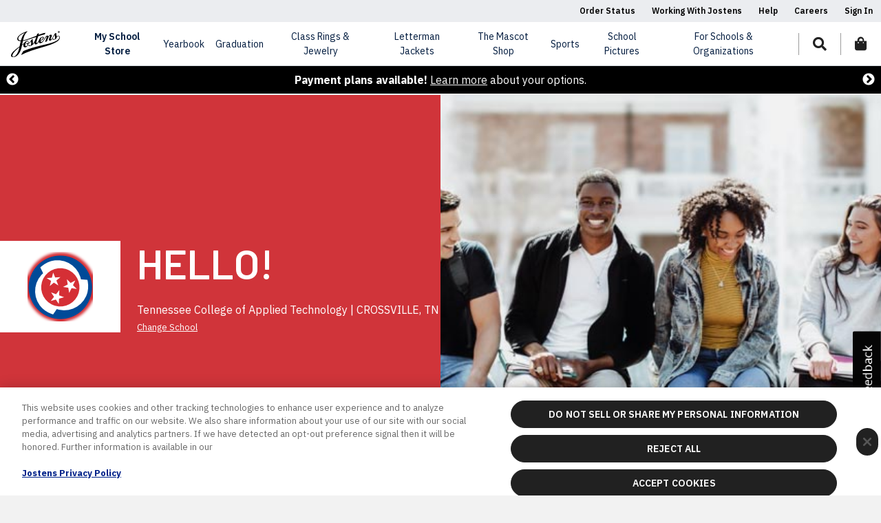

--- FILE ---
content_type: text/html;charset=UTF-8
request_url: https://www.jostens.com/apps/store/customer/1018655/Tennessee-College-of-Applied-Technology/
body_size: 25036
content:
<!DOCTYPE html>
<html lang="en">
<head prefix="og: http://ogp.me/ns#">
         
    <!-- Cache Service URL: api/cacheService/schoolstore/1018655 --><script>
    function splunkErrorLogger(message, customerNumber, rc, isSchoolStore=false) {
        try {
            var options = {
                customerNumber: customerNumber,
                appCustomer: "Dotcms",
                src: window.location.href,
                occTimestamp: new Date().toString(),
                appEnvironment: navigator.userAgent,
                faultDetails: "[JCOM-38964] " + message
            };
            $.ajax({
                url: "/apps/store/bummer.mvc",
                data: options,
                type: "POST",
                success: function (options) {
                    redirectToSchoolStore(rc, isSchoolStore);
                },
                error: function (event, xhr, textStatus, errorThrown) {
                    if (event != null && event.stopImmediatePropagation) {
                        event.stopImmediatePropagation();
                    }
                    redirectToSchoolStore(rc, isSchoolStore);
                }
            });
            
        } catch (error) {
            console.error("Unable to call bummer.mvc for 404 logging:" + error);
            redirectToSchoolStore(rc, isSchoolStore);
        }
    }
    function redirectToSchoolStore(rc, isSchoolStore) {
        if(!isSchoolStore) {
            window.location.href = "/apps/jcom/router.mvc?error=true&errorGroupName="+rc;
        }
    }

    function CORSErrorLogger(message, customerNumber, environment) {
        try {
            var options = {
                customerNumber: customerNumber,
                appCustomer: "Dotcms",
                src: window.location.href,
                occTimestamp: new Date().toString(),
                appEnvironment: navigator.userAgent,
                faultDetails: "[JCOM-38964] " + message
            };
            $.ajax({
                url: "/apps/store/bummer.mvc",
                data: options,
                type: "POST",
                success: function (options) {
                    redirectToMaintenance(environment);
                },
                error: function (event, xhr, textStatus, errorThrown) {
                    if (event != null && event.stopImmediatePropagation) {
                        event.stopImmediatePropagation();
                    }
                    redirectToMaintenance(environment);
                }
            });
            
        } catch (error) {
            console.error("Unable to load the page" + error);
            redirectToMaintenance(environment);
        }
    }

    function redirectToMaintenance(environment) {
        var environmentVariables = {
            dev: 'dev',
            uat: 'demo',
            auth: 'qa',
            prod: ''
        }
        var currentEnvironmentVariable = environmentVariables[environment]
        if(environment) {
            window.location.href = `https://${currentEnvironmentVariable}maintenance.jostens.com/index.html`;
        }
    }
</script>

																																																			                                    <meta name="jrid" content="1765796366506"/>
        <meta name="jridService" content="/api/cacheService/schoolstore/1018655/metaData"/>
                <!-- CACHE Key: School-Page-Html-Head-e20852e1-31e8-4b23-a81f-ddd680684c0e | Type: Customer iNode | Time: 2026-01-20 03:14:03 EST | Expires: 2026-01-20 04:14:03 EST -->
        <!-- DotCMS Version: 24.04.24_lts_v5 -->

<!-- URI: /apps/store/customer/1018655 -->
<title>Tennessee College of Applied Technology CROSSVILLE, TN | Jostens</title>
<meta name="viewport" content="width=device-width, initial-scale=1, shrink-to-fit=no" />
<meta charset="UTF-8" />
<meta http-equiv="X-UA-Compatible" content="IE=edge,chrome=1" />
<meta name="description" content="" />
<meta name="keywords" content="" />
<meta name="author" content="" />
<meta name="google-site-verification" content="xEMmllKAfz99zcmNDLl9esQSW3GcqBNIg_tGHAhxTGc"/>
<meta name="facebook-domain-verification" content="adcxwqu75wlxjfjb51ppiipcyfnq47" />
<!-- server time:  January 20, 2026 at 3:14:03 AM EST -->

<style type="text/css">
html, body {
visibility: hidden;
opacity:0;
/*visibility: visible;*/
}
:root {
--customer-primary-color: #000000;
--customer-secondary-color: #FFFFFF;
--customer-border-color: transparent;
--customer-text-color: #FFFFFF;
--customer-accent-color: #070707;
--customer-overlay: rgba(0, 0, 0, 0.9);
}
</style>
<link rel="preconnect" href="https://cdn.cookielaw.org">
<!-- OneTrust Cookies Consent Notice start for jostens.com Dev/UAT/AUTH -->
<script type="text/javascript" src="https://cdn.cookielaw.org/consent/77c66f5e-d1f5-4373-86b1-99e3b026c915/OtAutoBlock.js" ></script>
<script src="https://cdn.cookielaw.org/scripttemplates/otSDKStub.js" type="text/javascript" charset="UTF-8" data-domain-script="77c66f5e-d1f5-4373-86b1-99e3b026c915" ></script>
<script type="text/javascript">
	function OptanonWrapper() { }
</script>
<!-- OneTrust Cookies Consent Notice end for jostens.com OTID -->
<link rel="preconnect" href="https://cdn.jostens.com/">
<script class="C0001" data-ot-ignore="data-ot-ignore" src="https://cdn.jostens.com/application/themes/jostens/js/jquery-3.5.1.min.js?v=1.8.1" ></script>
<link rel="canonical" href="//www.jostens.com/apps/store/customer/1018655/Tennessee-College-of-Applied-Technology/" />
<link rel="shortcut icon" href="https://cdn.jostens.com/application/themes/jostens/images/favicon.ico" type="image/x-icon" />
<link href="https://cdn.jostens.com/application/themes/jostens/scss/global/global.dotsass?v=1.8.1" rel="stylesheet" type="text/css" media="print" onload="this.media='all'; this.onload=null;" />
<link href="https://cdn.jostens.com/application/themes/jostens/scss/cms/cms.dotsass?v=1.8.1" rel="stylesheet" type="text/css" media="print" onload="this.media='all'; this.onload=null;" />
<link rel="dns-prefetch" href="https://www.googletagmanager.com/" >
<!-- Google Tag Manager -->
<script>(function(w,d,s,l,i){w[l]=w[l]||[];w[l].push({'gtm.start':
new Date().getTime(),event:'gtm.js'});var f=d.getElementsByTagName(s)[0],
j=d.createElement(s),dl=l!='dataLayer'?'&l='+l:'';j.async=true;j.src=
'https://www.googletagmanager.com/gtm.js?id='+i+dl;f.parentNode.insertBefore(j,f);
})(window,document,'script','dataLayer','GTM-587PPJ');</script>
<!-- End Google Tag Manager -->
<!-- Google Tag Manager (noscript) -->
<noscript><iframe src="https://www.googletagmanager.com/ns.html?id=GTM-587PPJ" height="0" width="0" style="display:none;visibility:hidden"></iframe></noscript>

<script>
    var jostensConfig = {
    	'affiliationSearchURL': 'https://www.jostens.com/apps/store/api/v1.2/search-affiliates/word/',
    	'affiliationServiceURL': '/apps/profile/setCustomer.mvc',
    	'ecomDomain': '/',
    	'profileServiceUrl': 'https://www.jostens.com/apps/profile/me.mvc',
    	'storeSearchURL': '/apps/jcom/siteSearchAjax.mvc',
    	'schoolDataURL': 'https://services-cache.jostens.com/api/cacheService/schoolstore',
    	'cdnUrl': 'https://cdn.jostens.com/',
    	'catalogData': null,
    	'mainCdnUrl': 'https://cdn.jostens.com/',
    	'defaultAffiliationStatus': {
    		isAffiliated: false,
    		customerNumber: null,
    		affiliateId: null,
    		oracleId: null,
    		junsId: null,
    		shopId: null,
    		affiliateName: 'My School',
    		affiliateCity: null,
    		affiliateState: null,
    		affiliateCountry: 'US',
    		affiliateLocation: '',
    		affiliateClassCode: null,
    		affiliateEntityType: 'Group',
    		affiliateType: null,
    		schoolName: 'My School',
    		schoolLogo: '/application/themes/jostens/images/spacer.gif',
    	},
    };
		try {
			var excludeList = {"COLLEGE_DIPFRAME_CUSTOMER_CATALOG":"ALL","SHOP_COL_GREG_C_REGALIA_ACADEMIC":"ALL","col_greg":"ALL","col_ring":"ALL","col_grad":"ALL","col_greg_pkg":"3157077, 3157078, 3157376","keys":["COLLEGE_DIPFRAME_CUSTOMER_CATALOG","SHOP_COL_GREG_C_REGALIA_ACADEMIC","col_greg","col_ring","col_grad","col_greg_pkg"],"map":{"COLLEGE_DIPFRAME_CUSTOMER_CATALOG":"ALL","SHOP_COL_GREG_C_REGALIA_ACADEMIC":"ALL","col_greg":"ALL","col_ring":"ALL","col_grad":"ALL","col_greg_pkg":"3157077, 3157078, 3157376"}};
		} catch (error) {
			console.log(error)
		}
</script>        <!-- /CACHE: School-Page-Html-Head-e20852e1-31e8-4b23-a81f-ddd680684c0e -->
    	<link href="/application/themes/jostens/scss/customer/customer.dotsass?v=1.8.1" rel="stylesheet" type="text/css" media="print" onload="this.media='all'; this.onload=null;" />
				<script id="affiliation-obj">
		(function($) {
			var affiliationData = {"mascotName":null,"country":"US","affiliateIds":"1018655|1018655|A01012094|177636","customerClassCode":"COLLEGE UNDERGRADUATE 2 YEAR","city":"CROSSVILLE","mascotUrl":"https://cdn.jostens.com/apps/catalog/image.mvc?filename=branding/college/1018655/mascot.png&jc3b=202103050820&bypassCache=false&logLevel=INFO","primaryColor":"d0343a","customerNumber":"1018655","affiliateId":"1018655","junsId":"A01012094","customerCountry":"US","defaultColor":"999999","name":"Tennessee College of Applied Technology","shopId":"177636","state":"TN","secondaryColor":"004b98"};
			console.log('affiliationData', affiliationData);
			var today = new Date();
    		var expire = new Date();
    		expire.setTime(today.getTime() + 3600000*24*14);
			if (typeof affiliationData == 'object') {
				if (affiliationData.name) {
					document.cookie = "affiliateName=" + affiliationData.name + "; path=/; expires=" + expire.toGMTString();
				}
				if (affiliationData.country) {
					document.cookie = "affiliateCountry=" + affiliationData.country + "; path=/; expires=" + expire.toGMTString();
				}
				if (affiliationData.affiliateIds) {
					document.cookie = "affiliateIds=" + affiliationData.affiliateIds + "; path=/; expires=" + expire.toGMTString();
				}
				if (affiliationData.customerClassCode) {
					document.cookie = "affiliateClassCode=" + affiliationData.customerClassCode + "; path=/; expires=" + expire.toGMTString();
				}
				if (affiliationData.primaryColor) {
					document.cookie = "affiliatePrimaryColor=" + affiliationData.primaryColor + "; path=/; expires=" + expire.toGMTString();
				}
				if (affiliationData.defaultColor) {
					document.cookie = "affiliateDefaultColor=" + affiliationData.defaultColor + "; path=/; expires=" + expire.toGMTString();
				}
				if (affiliationData.secondaryColor) {
					document.cookie = "affiliateSecondaryColor=" + affiliationData.secondaryColor + "; path=/; expires=" + expire.toGMTString(); 
				}
				<!-- affiliation changes -->
				if (affiliationData.city) {
					document.cookie = "affiliateCity=" + affiliationData.city + "; path=/; expires=" + expire.toGMTString(); 
				}	
				if (affiliationData.state) {
					document.cookie = "affiliateState=" + affiliationData.state + "; path=/; expires=" + expire.toGMTString(); 
				}
                                document.cookie = "affiliateType=; path=/; expires=Thu, 01 Jan 1970 00:00:00 UTC";
			}
			$(window).on("load",function() {
				if (typeof affiliationData == 'object') {
					var affiliations = new Affiliations();
					affiliations.init();
					if (affiliationData.hasOwnProperty('mascotUrl') && '' != affiliationData.mascotUrl) {
						var customerLogoImg = new Image();
						customerLogoImg.src = affiliationData.mascotUrl;
						customerLogoImg.onload = function() {
							affiliationData.logo = customerLogoImg.src;
							console.log('Logo', affiliationData.logo);
						};
					}
					setTimeout(function() {
						console.log('affiliationData:', affiliationData);
						affiliations.add(affiliationData);
					}, 300);
				}
			});
		})(jQuery);
		</script>
		<script id="school-data">
		var isSchoolStorePage = true;
         try {
            var schoolStoreData = {"messageTimeStamp":1765796366490,"productTopSellers":[],"productCatalogs":[{"catalogOsr":"col_grad","publishedCatalogId":"col_grad_1018655","displayName":"Graduation Products","actionUrl":"https://www.jostens.com/apps/store/gradProductBrowse/1018655/Tennessee-College-of-Applied-Technology/Graduation-Products/col_grad_1018655/CATALOG_COLLEGE","imageUrl":"https://cdn.jostens.com/apps/catalog/catalogImage.mvc?type=college&variant=catalog_md&group=col_grad&jc3b=202209131600&customerNumber=1018655&imageType=group","displaySequence":260,"major":false,"exploded":false,"catalogHidden":false,"sourceCatalogType":"CATALOG_COLLEGE","subCatalogs":[{"catalogId":"2893651222","catalogOsr":"COLLEGE_EXTENSION_CATALOG","publishedCatalogId":"colpga_1018655","displayName":"Announcements & Cards","description":"Card collection to help you announce, invite and thank.","actionUrl":"https://www.jostens.com/apps/store/catalogBrowse/1018655/Tennessee-College-of-Applied-Technology/Announcements-and-Cards/colpga_1018655/CATALOG_COLLEGE","imageUrl":"https://cdn.jostens.com/apps/catalog/catalogImage.mvc?type=college&variant=catalog_md&group=COLLEGE_EXTENSION_CATALOG&jc3b=202209131600&customerNumber=1018655&imageType=group","displaySequence":250,"major":false,"exploded":false,"catalogHidden":false,"sourceCatalogType":"CATALOG_COLLEGE","subCatalogs":[],"parentGroupOsr":"GRADUATION","featuredFlag":true,"groupOsr":"CARDS","hasSoftShellJacket":false},{"catalogOsr":"SHOP_COL_GREG_C_COL_AFFILIATION_STOLE","publishedCatalogId":"2019082204462944078","displayName":"Affiliation Accessories","description":"Amplify the joy of graduation by highlighting student achievement and affiliation.","actionUrl":"https://www.jostens.com/apps/store/productBrowse/1018655/Tennessee-College-of-Applied-Technology/Affiliation-Accessories/2019082204462944078/CATALOG_SHOP","imageFileName":"col_greg_c_COL_AFFILIATION_STOLE.jpg","imageUrl":"https://cdn.jostens.com/apps/catalog/catalogImage.mvc?type=college&variant=catalog_md&group=col_greg_c_COL_AFFILIATION_STOLE.jpg&jc3b=202209131600&customerNumber=1018655&imageType=group","displaySequence":260,"major":false,"exploded":false,"catalogHidden":false,"sourceCatalogType":"CATALOG_SHOP","subCatalogs":[],"featuredFlag":true,"hasSoftShellJacket":false}],"featuredFlag":true,"hasSoftShellJacket":false}],"schoolStoreReps":[{"salesRepName":"College Students, Faculty, Parents & Alumni","assignmentTypes":["Yearbooks"],"phoneNumber":"(877) 767-5217","description":"If you are a College Student, Faculty, Parents or Alumni, Please contact","orderSeq":1},{"salesRepName":"College Students, Faculty, Parents & Alumni","assignmentTypes":["Announcements, Caps & Gowns, Rings or other questions"],"phoneNumber":"(800) 854-7464","description":"If you are a College Student, Faculty, Parents or Alumni, Please contact","orderSeq":2},{"assignmentTypes":["JOSTENS CUSTOMER SERVICE"],"description":"If you have questions about Jostens products you have purchased, you can also contact <linkText>Customer Service.<\/linkText>","linkText":"/customer-service/contact-us","orderSeq":4}],"combinedSchoolStorePromoMessages":[{"orderSeq":"700","messageDesc":"<p><strong>Payment plans available!<\/strong> <a href=\"/help/orders/payment-options\" target=\"_blank\" rel=\"noopener noreferrer\">Learn more<\/a>&nbsp;about your options.<\/p>","keywords":"PAYMENT_PLAN"}],"schoolStorePromoMessages":[],"schoolStoreHeroBannerData":{"affiliateId":"1018655","junsId":"A01012094","customerNumber":"1018655","shopId":"177636","city":"CROSSVILLE","state":"TN","country":"US","primaryColor":"d0343a","secondaryColor":"004b98","defaultColor":"#999999","mascotUrl":"https://cdn.jostens.com/apps/catalog/image.mvc?filename=branding/college/1018655/mascot.png&jc3b=202103050820&bypassCache=false&logLevel=INFO","customerClassCode":"COLLEGE UNDERGRADUATE 2 YEAR","customerHomeUrl":"http://www.jostens.com/apps/store/customer/1018655/Tennessee-College-of-Applied-Technology/","extendedName":"Tennessee College of Applied Technology | CROSSVILLE, TN","name":"Tennessee College of Applied Technology","parentCustomerNumber":"1018655","isWebEligible":"Y","schoolStoreHeroBannerImageUrl":"https://cdn.jostens.com/apps/catalog/catalogImage.mvc?type=college&variant=hero-desktop&jc3b=202103050820&customerNumber=1018655&imageType=store"},"ttl":"324 days","schoolStoreEvents":[],"responseCode":"Successful","executionTime":-1,"metaData":{"serviceResponseTime":210,"serviceUrl":"https://www.jostens.com/services/catalog/V1.6/ServiceRequest/GetSchoolStoreData?Token=999999999&CustomerNumber=1018655&excludeChangeLoad=true","redisUpdateTime":"2025-12-15 10:59:26","redisUpdateTimestamp":1765796366506},"schoolStoreEventsV2":[],"customerHasSY2025UX":false,"schoolStoreRingSizer":{"hasRingSizeBanner":false,"hasUnderclassmenEssentialsBanner":false},"schoolStorePromoMessagesV2":[],"schoolStoreTryOn":{},"schoolStoreAdBannerData":{"hasYearbookCatalog":false,"hasRegalia":false},"officiallicensedFraternity":{"officiallicensedFraternity":false}};
		    console.log('schoolStoreData', schoolStoreData);
            var affiliationData = {"mascotName":null,"country":"US","affiliateIds":"1018655|1018655|A01012094|177636","customerClassCode":"COLLEGE UNDERGRADUATE 2 YEAR","city":"CROSSVILLE","mascotUrl":"https://cdn.jostens.com/apps/catalog/image.mvc?filename=branding/college/1018655/mascot.png&jc3b=202103050820&bypassCache=false&logLevel=INFO","primaryColor":"d0343a","customerNumber":"1018655","affiliateId":"1018655","junsId":"A01012094","customerCountry":"US","defaultColor":"999999","name":"Tennessee College of Applied Technology","shopId":"177636","state":"TN","secondaryColor":"004b98"};
			console.log('affiliationData', affiliationData);
            var jostensGASY25Enabled = false;
		} catch (error) {
  			console.error("Product Browse Cache Service Data or School Store Data FAILED: - " + error);
		}
	</script>
</head>
<body class="school-store">
			<!-- CACHE Key: School-Page-Header-f007042a-d4d6-4731-a28e-e0dbca633c92 | Type: Detail Page iNode | Time: 2026-01-20 02:36:46 EST | Expires: 2026-01-20 03:36:46 EST -->
				<a href="#content" id="skip-link" rel="nofollow" aria-hidden="false">Skip to main content</a>
    <a href="/about/legal/accessibility-statement" id="skip-link" rel="nofollow" aria-hidden="false">Accessibility Statement</a>
	<header id="hd-jcom" class="fixed-top">
	    <div id="utility-bar" class="header-utility-bar">
			<ul>
																						<li><a href="/apps/profile/signinMyOrders.mvc?from=MY_ORDERS" target="_self">Order Status</a></li>
								
																																	<li><a href="/resources/working-with-jostens/index" target="_self">Working With Jostens</a></li>
								
																																	<li><a href="/help/" target="_self">Help</a></li>
								
																																	<li><a href="/about/careers" target="_self">Careers</a></li>
								
																			<!-- Is Signed In -->
				<li class="logged-in">
					<a href="#user-dropdown" class="primary-dropdown-toggle collapsed" data-toggle="collapse" role="button" aria-expanded="false" aria-label="Toggle User Dropdown" aria-controls="user-dropdown-desktop user-dropdown-mobile" rel="nofollow">
						Hello, <span id="profile-username"></span>
					</a>
				</li>
				<!-- Not Signed In -->
				<li class="not-logged-in">
					<a href="/apps/profile/signin.mvc" class="collapsed" aria-expanded="false" aria-label="Toggle Sign In Dropdown" aria-controls="sign-in-dropdown" rel="nofollow">
						Sign In
					</a>
				</li>
			</ul>
		</div><!-- /#utility-bar -->
		<div id="navigation" class="navbar navbar-expand-lg navbar-toggleable-md">
			<a href="/" class="header-logo navbar-brand d-inline-block d-lg-none" tabindex="0">
				<div class="focus-state-container" tabindex="-1">
					<img src="https://cdn.jostens.com/application/themes/jostens/images/jostens-logo.svg" alt="Jostens" height="40" width="71" loading="lazy"/>
				</div>
			</a>
			<ul id="nav-icons">
				<li>
					<a href="#" role="button" class="nav-icon" tabindex="0" data-toggle="modal" data-target="#search-modal" aria-label="Search for items" rel="nofollow">
						<div aria-label="jostens.com" class="focus-state-container" tabindex="-1" role="button">
							<i class="fas fa-search" aria-hidden="true" title="Search"></i>
						</div>
					</a>
				</li>
				<li class="d-list-item d-lg-none">
					<a href="/apps/profile/signin.mvc" class="nav-icon" rel="nofollow" aria-label="Login to your account">
						<div aria-label="jostens.com" class="focus-state-container" tabindex="-1" role="button">
							<i class="fas fa-user" aria-hidden="true" title="Signin"></i>
						</div>
					</a>
				</li>
				<li>
					<a href="/apps/checkout/startCheckout.mvc" class="nav-icon" aria-label="View items in your shopping bag" rel="nofollow">
						<div class="focus-state-container" tabindex="-1">
							<i class="fas fa-shopping-bag" aria-hidden="true" title="Shopping Bag"></i>
							<span id="cart-count" class="cart-item-number d-none"></span>
						</div>
					</a>
				</li>
				<li class="d-list-item d-lg-none">
					<button id="main-nav-toggle" class="navbar-toggler nav-icon collapsed" type="button" data-toggle="collapse" data-target="#main-nav" aria-label="Toggle navigation" tabindex="0">
						<div class="focus-state-container" tabindex="-1">
							<span class="fas fa-fw fa-bars"></span>
							<span class="fas fa-fw fa-times"></span>
						</div>
					</button>
				</li>
			</ul>
			<nav id="main-nav" class="navbar-collapse collapse" aria-label="Main Navigation Items List">
				<ul class="navbar-nav">
					<li id="my-school-dropdown" class="nav-item dropdown">
						<span class="nav-link dropdown-toggle primary-dropdown-toggle collapsed" data-toggle="collapse" data-nav=".my-school-level-2-nav" role="button" aria-expanded="false"aria-controls="my-school-level-2-nav-desktop my-school-level-2-nav-mobile" tabindex="0" aria-haspopup="true">
							<div class="focus-state-container" tabindex="-1" role="button">My School Store</div>
						</span>
						<div id="my-school-level-2-nav-mobile" data-parent='#main-nav' class="accordion mobile-accordion collapse my-school-level-2-nav" aria-haspopup="true">
							<div class="inner">
								<div>
								    <img id="logo-img-mobile" 
								        src="https://cdn.jostens.com/application/themes/jostens/images/spacer.gif" 
								        alt="School Default Logo" 
								        onerror="$(this).parent().addClass('no-logo');$(this).remove();"
												loading="lazy">
						        </div>
								<div>
									<div id="affiliate-name-mobile"></div>
									<div id="affiliate-location-mobile"></div>
									<div><a href="/apps/jcom/router.mvc" class="btn btn-sm btn-primary btn-primary--ghost">School Store<span class="fas fa-arrow-right icon-right"></span></a></div>
									<div><a href="#" class="affiliate-school" id="affiliate-change-mobile" rel="nofollow">Change Group</a></div>
								</div>
							</div>
							<div class="card" id="my-school-nav-mobile"></div><!-- /.card -->
						</div><!-- /my-school-level-2-nav-mobile -->
					</li><!-- /.nav-item -->
					<li id="find-school-dropdown" class="nav-item">
						<a class="nav-link affiliate-school" role="button" tabindex="0">
							<div class="focus-state-container" tabindex="-1">Find My School/Group Store</div>
						</a>
						<div class="inner">
							<h6>Find My School/Group Store</h6>
							<p><small>Order your class yearbook, shop for your custom class ring, shop for your graduation needs, and show your pride with custom school apparel and gifts.</small></p>
							<div><a href="#" class="btn btn-sm btn-primary btn-primary--ghost affiliate-school" rel="nofollow">Find Your School/Group <span class="fas fa-arrow-right icon-right"></span></a></div>
						</div>
					</li><!-- /.nav-item -->
											<!-- yearbook primaryNavID: yearbook -->
						<li id="yearbook-dropdown" class="nav-item dropdown">
							<span class="nav-link dropdown-toggle primary-dropdown-toggle collapsed" data-toggle="collapse" data-nav=".yearbook-level-2-nav" role="button" aria-expanded="false" aria-controls="yearbook-level-2-nav-desktop yearbook-level-2-nav-mobile" tabindex="0">
								<div class="focus-state-container" tabindex="-1">yearbook</div>
							</span>
															<div id="yearbook-level-2-nav-mobile" data-parent='#main-nav' class="accordion mobile-accordion collapse yearbook-level-2-nav">
																			<div class="card">
																							<a id="yearbook-Students-Families-heading" class="card-header accordion__card-title dropdown-toggle collapsed" data-toggle="collapse" data-target="#yearbook-Students-Families-menu" aria-expanded="false" aria-controls="yearbook-Students-Families-menu" rel="nofollow" aria-label="Students & Families">Students & Families</a>
												<div id="yearbook-Students-Families-menu" class="collapse" aria-labelledby="yearbook-Students-Families-heading" data-parent="#yearbook-level-2-nav-mobile">
													<div class="card-body">
														<div class="level-3-col">
																													<a href="/apps/jcom/router.mvc?code=YRBK" class="mobile-tertiary-item card-header">Order Online</a>
																													<a href="/yearbooks/students-and-parents/about-yearbooks" class="mobile-tertiary-item card-header">About Yearbooks</a>
																													<a href="/yearbooks/students-and-parents/yearbook-ads" class="mobile-tertiary-item card-header">Yearbook Ads</a>
																													<a href="https://www.jostens.com/resources/students-and-parents/yearbook-blog" class="mobile-tertiary-item card-header">Yearbook Blog</a>
																													<a href="https://www.jostens.com/yearbooks/students-and-parents/photoshare" class="mobile-tertiary-item card-header">Photo Share</a>
																												</div><!-- /.level-3-col -->
													</div><!-- /.card-body -->
												</div><!-- /yearbook-Students-Families-menu -->
																					</div><!-- /.card -->
																			<div class="card">
																							<a id="yearbook-Advisers-Staffs-heading" class="card-header accordion__card-title dropdown-toggle collapsed" data-toggle="collapse" data-target="#yearbook-Advisers-Staffs-menu" aria-expanded="false" aria-controls="yearbook-Advisers-Staffs-menu" rel="nofollow" aria-label="Advisers & Staffs">Advisers & Staffs</a>
												<div id="yearbook-Advisers-Staffs-menu" class="collapse" aria-labelledby="yearbook-Advisers-Staffs-heading" data-parent="#yearbook-level-2-nav-mobile">
													<div class="card-body">
														<div class="level-3-col">
																													<a href="/yearbooks/advisers-and-staff/technology-and-experience/" class="mobile-tertiary-item card-header">Technology & Experience</a>
																													<a href="/yearbooks/advisers-and-staff/events-workshops/" class="mobile-tertiary-item card-header">Events & Workshops </a>
																													<a href="/yearbooks/advisers-and-staff/contests-and-awards/" class="mobile-tertiary-item card-header">Contests & Awards </a>
																													<a href="/yearbooks/advisers-and-staff/technology-and-experience/yearbook-plus" class="mobile-tertiary-item card-header">Yearbook+ </a>
																													<a href="/yearbooks/advisers-and-staff/yearbook-blog/" class="mobile-tertiary-item card-header">Inspiration Blog</a>
																													<a href="/resources/working-with-jostens" class="mobile-tertiary-item card-header">Partner with Jostens</a>
																													<a href="https://www.jostens.com/yearbooks/advisers-and-staff/creative-accounts-team" class="mobile-tertiary-item card-header">Creative Accounts Team</a>
																													<a href="https://www.jostens.com/yearbooks/advisers-and-staff/new-tools" class="mobile-tertiary-item card-header">Templates, Colors and Fonts</a>
																												</div><!-- /.level-3-col -->
													</div><!-- /.card-body -->
												</div><!-- /yearbook-Advisers-Staffs-menu -->
																					</div><!-- /.card -->
																	</div><!-- /yearbook-level-2-nav-mobile -->
													</li><!-- /yearbook-dropdown.nav-item -->
											<!-- Graduation primaryNavID: Graduation-menu -->
						<li id="Graduation-menu-dropdown" class="nav-item dropdown">
							<span class="nav-link dropdown-toggle primary-dropdown-toggle collapsed" data-toggle="collapse" data-nav=".Graduation-menu-level-2-nav" role="button" aria-expanded="false" aria-controls="Graduation-menu-level-2-nav-desktop Graduation-menu-level-2-nav-mobile" tabindex="0">
								<div class="focus-state-container" tabindex="-1">Graduation</div>
							</span>
															<div id="Graduation-menu-level-2-nav-mobile" data-parent='#main-nav' class="accordion mobile-accordion collapse Graduation-menu-level-2-nav">
																			<div class="card">
																							<a id="Graduation-menu-High-School-heading" class="card-header accordion__card-title dropdown-toggle collapsed" data-toggle="collapse" data-target="#Graduation-menu-High-School-menu" aria-expanded="false" aria-controls="Graduation-menu-High-School-menu" rel="nofollow" aria-label="High School">High School</a>
												<div id="Graduation-menu-High-School-menu" class="collapse" aria-labelledby="Graduation-menu-High-School-heading" data-parent="#Graduation-menu-level-2-nav-mobile">
													<div class="card-body">
														<div class="level-3-col">
																													<a href="/graduation/high-school/graduation-packages" class="mobile-tertiary-item card-header">Grad Packages</a>
																													<a href="/graduation/high-school/high-school-products-graduation" class="mobile-tertiary-item card-header">All Grad Products</a>
																													<a href="/graduation/high-school/senior-stationary" class="mobile-tertiary-item card-header">Announcements & Invitations</a>
																													<a href="/graduation/high-school/caps-and-gowns" class="mobile-tertiary-item card-header">Official Cap & Gown</a>
																													<a href="/apparel/high-school-senior-apparel/apparel-and-accessories" class="mobile-tertiary-item card-header">Apparel & Accessories</a>
																													<a href="/graduation/high-school/gifts-and-keepsakes" class="mobile-tertiary-item card-header">Grad Gifts</a>
																												</div><!-- /.level-3-col -->
													</div><!-- /.card-body -->
												</div><!-- /Graduation-menu-High-School-menu -->
																					</div><!-- /.card -->
																			<div class="card">
																							<a id="Graduation-menu-College-heading" class="card-header accordion__card-title dropdown-toggle collapsed" data-toggle="collapse" data-target="#Graduation-menu-College-menu" aria-expanded="false" aria-controls="Graduation-menu-College-menu" rel="nofollow" aria-label="College">College</a>
												<div id="Graduation-menu-College-menu" class="collapse" aria-labelledby="Graduation-menu-College-heading" data-parent="#Graduation-menu-level-2-nav-mobile">
													<div class="card-body">
														<div class="level-3-col">
																													<a href="/graduation/college/" class="mobile-tertiary-item card-header">All Grad Products</a>
																													<a href="/graduation/college/caps-and-gowns" class="mobile-tertiary-item card-header">Official Cap & Gown</a>
																													<a href="/graduation/college/stoles" class="mobile-tertiary-item card-header">Affiliation & Custom Stoles</a>
																													<a href="/graduation/college/diploma-frames" class="mobile-tertiary-item card-header">Diploma Frames</a>
																													<a href="/graduation/college/announcements" class="mobile-tertiary-item card-header">Announcements & Invitations</a>
																													<a href="/resources/working-with-jostens/colleges/college-faculty-cap-gowns" class="mobile-tertiary-item card-header">Masters & Doctoral Regalia</a>
																													<a href="/graduation/college/uplomas" class="mobile-tertiary-item card-header">Custom Uploma™</a>
																												</div><!-- /.level-3-col -->
													</div><!-- /.card-body -->
												</div><!-- /Graduation-menu-College-menu -->
																					</div><!-- /.card -->
																			<div class="card">
																							<a id="Graduation-menu-Graduation-Youth-heading" class="card-header accordion__card-title dropdown-toggle collapsed" data-toggle="collapse" data-target="#Graduation-menu-Graduation-Youth-menu" aria-expanded="false" aria-controls="Graduation-menu-Graduation-Youth-menu" rel="nofollow" aria-label="Graduation - Youth">Graduation - Youth</a>
												<div id="Graduation-menu-Graduation-Youth-menu" class="collapse" aria-labelledby="Graduation-menu-Graduation-Youth-heading" data-parent="#Graduation-menu-level-2-nav-mobile">
													<div class="card-body">
														<div class="level-3-col">
																													<a href="/graduation/other-schools/pre-k-to-elementary-school" class="mobile-tertiary-item card-header">Pre-K to Elementary </a>
																													<a href="https://jostenskinderkraft.com/" class="mobile-tertiary-item card-header">Kinderkraft Graduation</a>
																												</div><!-- /.level-3-col -->
													</div><!-- /.card-body -->
												</div><!-- /Graduation-menu-Graduation-Youth-menu -->
																					</div><!-- /.card -->
																			<div class="card">
																							<a id="Graduation-menu-Resources-heading" class="card-header accordion__card-title dropdown-toggle collapsed" data-toggle="collapse" data-target="#Graduation-menu-Resources-menu" aria-expanded="false" aria-controls="Graduation-menu-Resources-menu" rel="nofollow" aria-label="Resources">Resources</a>
												<div id="Graduation-menu-Resources-menu" class="collapse" aria-labelledby="Graduation-menu-Resources-heading" data-parent="#Graduation-menu-level-2-nav-mobile">
													<div class="card-body">
														<div class="level-3-col">
																													<a href="https://www.jostens.com/resources/working-with-jostens/" class="mobile-tertiary-item card-header">Partner with Jostens</a>
																												</div><!-- /.level-3-col -->
													</div><!-- /.card-body -->
												</div><!-- /Graduation-menu-Resources-menu -->
																					</div><!-- /.card -->
																	</div><!-- /Graduation-menu-level-2-nav-mobile -->
													</li><!-- /Graduation-menu-dropdown.nav-item -->
											<!-- Class Rings & Jewelry primaryNavID: Class-Rings-Jewelry -->
						<li id="Class-Rings-Jewelry-dropdown" class="nav-item dropdown">
							<span class="nav-link dropdown-toggle primary-dropdown-toggle collapsed" data-toggle="collapse" data-nav=".Class-Rings-Jewelry-level-2-nav" role="button" aria-expanded="false" aria-controls="Class-Rings-Jewelry-level-2-nav-desktop Class-Rings-Jewelry-level-2-nav-mobile" tabindex="0">
								<div class="focus-state-container" tabindex="-1">Class Rings & Jewelry</div>
							</span>
															<div id="Class-Rings-Jewelry-level-2-nav-mobile" data-parent='#main-nav' class="accordion mobile-accordion collapse Class-Rings-Jewelry-level-2-nav">
																			<div class="card">
																							<a id="Class-Rings-Jewelry-High-School-heading" class="card-header accordion__card-title dropdown-toggle collapsed" data-toggle="collapse" data-target="#Class-Rings-Jewelry-High-School-menu" aria-expanded="false" aria-controls="Class-Rings-Jewelry-High-School-menu" rel="nofollow" aria-label="High School">High School</a>
												<div id="Class-Rings-Jewelry-High-School-menu" class="collapse" aria-labelledby="Class-Rings-Jewelry-High-School-heading" data-parent="#Class-Rings-Jewelry-level-2-nav-mobile">
													<div class="card-body">
														<div class="level-3-col">
																													<a href="/jewelry/class-jewelry/high-school/index" class="mobile-tertiary-item card-header">Class Rings & Jewelry</a>
																													<a href="https://www.jostens.com/jewelry/beltbuckle" class="mobile-tertiary-item card-header">Custom Belt Buckles</a>
																												</div><!-- /.level-3-col -->
													</div><!-- /.card-body -->
												</div><!-- /Class-Rings-Jewelry-High-School-menu -->
																					</div><!-- /.card -->
																			<div class="card">
																							<a id="Class-Rings-Jewelry-College-heading" class="card-header accordion__card-title dropdown-toggle collapsed" data-toggle="collapse" data-target="#Class-Rings-Jewelry-College-menu" aria-expanded="false" aria-controls="Class-Rings-Jewelry-College-menu" rel="nofollow" aria-label="College">College</a>
												<div id="Class-Rings-Jewelry-College-menu" class="collapse" aria-labelledby="Class-Rings-Jewelry-College-heading" data-parent="#Class-Rings-Jewelry-level-2-nav-mobile">
													<div class="card-body">
														<div class="level-3-col">
																													<a href="/jewelry/class-jewelry/college/index" class="mobile-tertiary-item card-header">Class Rings & Jewelry</a>
																												</div><!-- /.level-3-col -->
													</div><!-- /.card-body -->
												</div><!-- /Class-Rings-Jewelry-College-menu -->
																					</div><!-- /.card -->
																			<div class="card">
																							<a id="Class-Rings-Jewelry-Resources-heading" class="card-header accordion__card-title dropdown-toggle collapsed" data-toggle="collapse" data-target="#Class-Rings-Jewelry-Resources-menu" aria-expanded="false" aria-controls="Class-Rings-Jewelry-Resources-menu" rel="nofollow" aria-label="Resources">Resources</a>
												<div id="Class-Rings-Jewelry-Resources-menu" class="collapse" aria-labelledby="Class-Rings-Jewelry-Resources-heading" data-parent="#Class-Rings-Jewelry-level-2-nav-mobile">
													<div class="card-body">
														<div class="level-3-col">
																													<a href="/resources/students-and-parents/jewelry-guides/class-jewelry-buying-guide" class="mobile-tertiary-item card-header">Buying Guide</a>
																													<a href="/resources/students-and-parents/jewelry-guides/try-by-jostens" class="mobile-tertiary-item card-header">Virtual Jewelry Try On</a>
																													<a href="/resources/working-with-jostens/index" class="mobile-tertiary-item card-header">Partner with Jostens</a>
																												</div><!-- /.level-3-col -->
													</div><!-- /.card-body -->
												</div><!-- /Class-Rings-Jewelry-Resources-menu -->
																					</div><!-- /.card -->
																			<div class="card">
																							<a id="Class-Rings-Jewelry-Other-Collections-heading" class="card-header accordion__card-title dropdown-toggle collapsed" data-toggle="collapse" data-target="#Class-Rings-Jewelry-Other-Collections-menu" aria-expanded="false" aria-controls="Class-Rings-Jewelry-Other-Collections-menu" rel="nofollow" aria-label="Other Collections">Other Collections</a>
												<div id="Class-Rings-Jewelry-Other-Collections-menu" class="collapse" aria-labelledby="Class-Rings-Jewelry-Other-Collections-heading" data-parent="#Class-Rings-Jewelry-level-2-nav-mobile">
													<div class="card-body">
														<div class="level-3-col">
																													<a href="/jewelry/professions/military/index" class="mobile-tertiary-item card-header">Military</a>
																													<a href="/apps/shop/catalog.asp?CID=270993&PFID=2006092306002382314" class="mobile-tertiary-item card-header">Pilots</a>
																													<a href="https://www.jostens.com/apps/store/productBrowse/2534814/Jostens-Homeschool/Class-Jewelry/2002052210324858026/CATALOG_SHOP/" class="mobile-tertiary-item card-header">Homeschool</a>
																													<a href="https://www.jostens.com/apps/specialty/distinguishedyw/fans/landing.mvc" class="mobile-tertiary-item card-header">Distinguished Young Women</a>
																													<a href="https://www.jostens.com/apps/prochamp/wsop/fans/landing.mvc" class="mobile-tertiary-item card-header">World Series of Poker</a>
																													<a href="https://www.thechampionscollective.com" class="mobile-tertiary-item card-header">Championship Rings</a>
																												</div><!-- /.level-3-col -->
													</div><!-- /.card-body -->
												</div><!-- /Class-Rings-Jewelry-Other-Collections-menu -->
																					</div><!-- /.card -->
																			<div class="card">
																							<a id="Class-Rings-Jewelry-Specialty-heading" class="card-header accordion__card-title dropdown-toggle collapsed" data-toggle="collapse" data-target="#Class-Rings-Jewelry-Specialty-menu" aria-expanded="false" aria-controls="Class-Rings-Jewelry-Specialty-menu" rel="nofollow" aria-label="Specialty">Specialty</a>
												<div id="Class-Rings-Jewelry-Specialty-menu" class="collapse" aria-labelledby="Class-Rings-Jewelry-Specialty-heading" data-parent="#Class-Rings-Jewelry-level-2-nav-mobile">
													<div class="card-body">
														<div class="level-3-col">
																													<a href="/jewelry/hometown-heroes" class="mobile-tertiary-item card-header">First Responders</a>
																													<a href="https://www.jostens.com/jewelry/sports/fantasy-sports/ " class="mobile-tertiary-item card-header">Fantasy Sports Leagues</a>
																													<a href="https://www.jostens.com/apps/shop/catalog.asp?CID=273829&PFID=2008091113304033780" class="mobile-tertiary-item card-header">Scouting America</a>
																													<a href="/jewelry/activity-and-interests/greek-life" class="mobile-tertiary-item card-header">Sorority & Fraternity</a>
																												</div><!-- /.level-3-col -->
													</div><!-- /.card-body -->
												</div><!-- /Class-Rings-Jewelry-Specialty-menu -->
																					</div><!-- /.card -->
																	</div><!-- /Class-Rings-Jewelry-level-2-nav-mobile -->
													</li><!-- /Class-Rings-Jewelry-dropdown.nav-item -->
											<!-- Letterman Jackets primaryNavID: Letterman-Jackets -->
						<li id="Letterman-Jackets-dropdown" class="nav-item dropdown">
							<span class="nav-link dropdown-toggle primary-dropdown-toggle collapsed" data-toggle="collapse" data-nav=".Letterman-Jackets-level-2-nav" role="button" aria-expanded="false" aria-controls="Letterman-Jackets-level-2-nav-desktop Letterman-Jackets-level-2-nav-mobile" tabindex="0">
								<div class="focus-state-container" tabindex="-1">Letterman Jackets</div>
							</span>
															<div id="Letterman-Jackets-level-2-nav-mobile" data-parent='#main-nav' class="accordion mobile-accordion collapse Letterman-Jackets-level-2-nav">
																			<div class="card">
																							<a id="Letterman-Jackets-High-School-heading" class="card-header accordion__card-title dropdown-toggle collapsed" data-toggle="collapse" data-target="#Letterman-Jackets-High-School-menu" aria-expanded="false" aria-controls="Letterman-Jackets-High-School-menu" rel="nofollow" aria-label="High School">High School</a>
												<div id="Letterman-Jackets-High-School-menu" class="collapse" aria-labelledby="Letterman-Jackets-High-School-heading" data-parent="#Letterman-Jackets-level-2-nav-mobile">
													<div class="card-body">
														<div class="level-3-col">
																													<a href="/apparel/jackets-and-patches/letter-jackets" class="mobile-tertiary-item card-header">Letterman Jackets</a>
																												</div><!-- /.level-3-col -->
													</div><!-- /.card-body -->
												</div><!-- /Letterman-Jackets-High-School-menu -->
																					</div><!-- /.card -->
																			<div class="card">
																							<a id="Letterman-Jackets-Resources-heading" class="card-header accordion__card-title dropdown-toggle collapsed" data-toggle="collapse" data-target="#Letterman-Jackets-Resources-menu" aria-expanded="false" aria-controls="Letterman-Jackets-Resources-menu" rel="nofollow" aria-label="Resources">Resources</a>
												<div id="Letterman-Jackets-Resources-menu" class="collapse" aria-labelledby="Letterman-Jackets-Resources-heading" data-parent="#Letterman-Jackets-level-2-nav-mobile">
													<div class="card-body">
														<div class="level-3-col">
																													<a href="/resources/working-with-jostens/index" class="mobile-tertiary-item card-header">Partner with Jostens</a>
																												</div><!-- /.level-3-col -->
													</div><!-- /.card-body -->
												</div><!-- /Letterman-Jackets-Resources-menu -->
																					</div><!-- /.card -->
																	</div><!-- /Letterman-Jackets-level-2-nav-mobile -->
													</li><!-- /Letterman-Jackets-dropdown.nav-item -->
											<!-- The Mascot Shop primaryNavID: The-Mascot-Shop -->
						<li id="The-Mascot-Shop-dropdown" class="nav-item dropdown">
							<span class="nav-link dropdown-toggle primary-dropdown-toggle collapsed" data-toggle="collapse" data-nav=".The-Mascot-Shop-level-2-nav" role="button" aria-expanded="false" aria-controls="The-Mascot-Shop-level-2-nav-desktop The-Mascot-Shop-level-2-nav-mobile" tabindex="0">
								<div class="focus-state-container" tabindex="-1">The Mascot Shop</div>
							</span>
															<div id="The-Mascot-Shop-level-2-nav-mobile" data-parent='#main-nav' class="accordion mobile-accordion collapse The-Mascot-Shop-level-2-nav">
																			<div class="card">
																							<a id="The-Mascot-Shop-Students-Families-heading" class="card-header accordion__card-title dropdown-toggle collapsed" data-toggle="collapse" data-target="#The-Mascot-Shop-Students-Families-menu" aria-expanded="false" aria-controls="The-Mascot-Shop-Students-Families-menu" rel="nofollow" aria-label="Students & Families">Students & Families</a>
												<div id="The-Mascot-Shop-Students-Families-menu" class="collapse" aria-labelledby="The-Mascot-Shop-Students-Families-heading" data-parent="#The-Mascot-Shop-level-2-nav-mobile">
													<div class="card-body">
														<div class="level-3-col">
																													<a href="https://www.jostens.com/school-culture/the-mascot-shop-spirit-wear" class="mobile-tertiary-item card-header">Custom School Spirit Wear</a>
																												</div><!-- /.level-3-col -->
													</div><!-- /.card-body -->
												</div><!-- /The-Mascot-Shop-Students-Families-menu -->
																					</div><!-- /.card -->
																			<div class="card">
																							<a id="The-Mascot-Shop-Schools-Admins-heading" class="card-header accordion__card-title dropdown-toggle collapsed" data-toggle="collapse" data-target="#The-Mascot-Shop-Schools-Admins-menu" aria-expanded="false" aria-controls="The-Mascot-Shop-Schools-Admins-menu" rel="nofollow" aria-label="Schools & Admins">Schools & Admins</a>
												<div id="The-Mascot-Shop-Schools-Admins-menu" class="collapse" aria-labelledby="The-Mascot-Shop-Schools-Admins-heading" data-parent="#The-Mascot-Shop-level-2-nav-mobile">
													<div class="card-body">
														<div class="level-3-col">
																													<a href="https://www.jostens.com/school-culture/the-mascot-shop" class="mobile-tertiary-item card-header">Start A New Shop</a>
																													<a href="https://www.jostens.com/school-culture/the-mascot-shop-admin" class="mobile-tertiary-item card-header">Resources & Product Updates</a>
																												</div><!-- /.level-3-col -->
													</div><!-- /.card-body -->
												</div><!-- /The-Mascot-Shop-Schools-Admins-menu -->
																					</div><!-- /.card -->
																	</div><!-- /The-Mascot-Shop-level-2-nav-mobile -->
													</li><!-- /The-Mascot-Shop-dropdown.nav-item -->
											<!-- Sports primaryNavID: Sports -->
						<li id="Sports-dropdown" class="nav-item dropdown">
							<span class="nav-link dropdown-toggle primary-dropdown-toggle collapsed" data-toggle="collapse" data-nav=".Sports-level-2-nav" role="button" aria-expanded="false" aria-controls="Sports-level-2-nav-desktop Sports-level-2-nav-mobile" tabindex="0">
								<div class="focus-state-container" tabindex="-1">Sports</div>
							</span>
															<div id="Sports-level-2-nav-mobile" data-parent='#main-nav' class="accordion mobile-accordion collapse Sports-level-2-nav">
																			<div class="card">
																							<a id="Sports-Championships-heading" class="card-header accordion__card-title dropdown-toggle collapsed" data-toggle="collapse" data-target="#Sports-Championships-menu" aria-expanded="false" aria-controls="Sports-Championships-menu" rel="nofollow" aria-label="Championships">Championships</a>
												<div id="Sports-Championships-menu" class="collapse" aria-labelledby="Sports-Championships-heading" data-parent="#Sports-level-2-nav-mobile">
													<div class="card-body">
														<div class="level-3-col">
																													<a href="/jewelry/sports/high-school/index" class="mobile-tertiary-item card-header">High School</a>
																													<a href="/jewelry/sports/college/index" class="mobile-tertiary-item card-header">College</a>
																												</div><!-- /.level-3-col -->
													</div><!-- /.card-body -->
												</div><!-- /Sports-Championships-menu -->
																					</div><!-- /.card -->
																			<div class="card">
																							<a id="Sports-Pro-Sports-heading" class="card-header accordion__card-title dropdown-toggle collapsed" data-toggle="collapse" data-target="#Sports-Pro-Sports-menu" aria-expanded="false" aria-controls="Sports-Pro-Sports-menu" rel="nofollow" aria-label="Pro Sports">Pro Sports</a>
												<div id="Sports-Pro-Sports-menu" class="collapse" aria-labelledby="Sports-Pro-Sports-heading" data-parent="#Sports-level-2-nav-mobile">
													<div class="card-body">
														<div class="level-3-col">
																													<a href="https://www.thechampionscollective.com/" class="mobile-tertiary-item card-header">The Champions Collective</a>
																												</div><!-- /.level-3-col -->
													</div><!-- /.card-body -->
												</div><!-- /Sports-Pro-Sports-menu -->
																					</div><!-- /.card -->
																			<div class="card">
																							<a id="Sports-Special-Interests-heading" class="card-header accordion__card-title dropdown-toggle collapsed" data-toggle="collapse" data-target="#Sports-Special-Interests-menu" aria-expanded="false" aria-controls="Sports-Special-Interests-menu" rel="nofollow" aria-label="Special Interests">Special Interests</a>
												<div id="Sports-Special-Interests-menu" class="collapse" aria-labelledby="Sports-Special-Interests-heading" data-parent="#Sports-level-2-nav-mobile">
													<div class="card-body">
														<div class="level-3-col">
																													<a href="/jewelry/sports/racing/index" class="mobile-tertiary-item card-header">Racing</a>
																													<a href="/jewelry/sports/fantasy-sports/index" class="mobile-tertiary-item card-header">Fantasy Sports Leagues</a>
																													<a href="/jewelry/sports/youth/index" class="mobile-tertiary-item card-header">Youth Sports</a>
																												</div><!-- /.level-3-col -->
													</div><!-- /.card-body -->
												</div><!-- /Sports-Special-Interests-menu -->
																					</div><!-- /.card -->
																	</div><!-- /Sports-level-2-nav-mobile -->
													</li><!-- /Sports-dropdown.nav-item -->
											<!-- School Pictures primaryNavID: School-Pictures-menu -->
						<li id="School-Pictures-menu-dropdown" class="nav-item dropdown">
							<span class="nav-link dropdown-toggle primary-dropdown-toggle collapsed" data-toggle="collapse" data-nav=".School-Pictures-menu-level-2-nav" role="button" aria-expanded="false" aria-controls="School-Pictures-menu-level-2-nav-desktop School-Pictures-menu-level-2-nav-mobile" tabindex="0">
								<div class="focus-state-container" tabindex="-1">School Pictures</div>
							</span>
															<div id="School-Pictures-menu-level-2-nav-mobile" data-parent='#main-nav' class="accordion mobile-accordion collapse School-Pictures-menu-level-2-nav">
																			<div class="card">
																							<a id="School-Pictures-menu-Students-Families-heading" class="card-header accordion__card-title dropdown-toggle collapsed" data-toggle="collapse" data-target="#School-Pictures-menu-Students-Families-menu" aria-expanded="false" aria-controls="School-Pictures-menu-Students-Families-menu" rel="nofollow" aria-label="Students & Families">Students & Families</a>
												<div id="School-Pictures-menu-Students-Families-menu" class="collapse" aria-labelledby="School-Pictures-menu-Students-Families-heading" data-parent="#School-Pictures-menu-level-2-nav-mobile">
													<div class="card-body">
														<div class="level-3-col">
																													<a href="https://shop.jostenspix.com/login" class="mobile-tertiary-item card-header">Order School Pictures</a>
																													<a href="https://www.jostens.com/photography/parents-students/about-jostenspix" class="mobile-tertiary-item card-header">About JostensPIX®</a>
																													<a href="https://shop.jostenspix.com/faqs" class="mobile-tertiary-item card-header">JostensPIX® FAQs</a>
																												</div><!-- /.level-3-col -->
													</div><!-- /.card-body -->
												</div><!-- /School-Pictures-menu-Students-Families-menu -->
																					</div><!-- /.card -->
																			<div class="card">
																							<a id="School-Pictures-menu-School-Staff-Support-heading" class="card-header accordion__card-title dropdown-toggle collapsed" data-toggle="collapse" data-target="#School-Pictures-menu-School-Staff-Support-menu" aria-expanded="false" aria-controls="School-Pictures-menu-School-Staff-Support-menu" rel="nofollow" aria-label="School & Staff Support">School & Staff Support</a>
												<div id="School-Pictures-menu-School-Staff-Support-menu" class="collapse" aria-labelledby="School-Pictures-menu-School-Staff-Support-heading" data-parent="#School-Pictures-menu-level-2-nav-mobile">
													<div class="card-body">
														<div class="level-3-col">
																													<a href="/photography/working-with-jostens/jostenspix-overview" class="mobile-tertiary-item card-header">About JostensPIX®</a>
																													<a href="/photography/working-with-jostens/contact-us" class="mobile-tertiary-item card-header">Contact Us</a>
																													<a href="/resources/working-with-jostens/" class="mobile-tertiary-item card-header">Partner with Jostens</a>
																												</div><!-- /.level-3-col -->
													</div><!-- /.card-body -->
												</div><!-- /School-Pictures-menu-School-Staff-Support-menu -->
																					</div><!-- /.card -->
																	</div><!-- /School-Pictures-menu-level-2-nav-mobile -->
													</li><!-- /School-Pictures-menu-dropdown.nav-item -->
											<!-- For Schools & Organizations primaryNavID: For-Schools-Organizations-menu -->
						<li id="For-Schools-Organizations-menu-dropdown" class="nav-item dropdown">
							<span class="nav-link dropdown-toggle primary-dropdown-toggle collapsed" data-toggle="collapse" data-nav=".For-Schools-Organizations-menu-level-2-nav" role="button" aria-expanded="false" aria-controls="For-Schools-Organizations-menu-level-2-nav-desktop For-Schools-Organizations-menu-level-2-nav-mobile" tabindex="0">
								<div class="focus-state-container" tabindex="-1">For Schools & Organizations</div>
							</span>
															<div id="For-Schools-Organizations-menu-level-2-nav-mobile" data-parent='#main-nav' class="accordion mobile-accordion collapse For-Schools-Organizations-menu-level-2-nav">
																			<div class="card">
																							<a id="For-Schools-Organizations-menu-School-Culture-heading" class="card-header accordion__card-title dropdown-toggle collapsed" data-toggle="collapse" data-target="#For-Schools-Organizations-menu-School-Culture-menu" aria-expanded="false" aria-controls="For-Schools-Organizations-menu-School-Culture-menu" rel="nofollow" aria-label="School Culture">School Culture</a>
												<div id="For-Schools-Organizations-menu-School-Culture-menu" class="collapse" aria-labelledby="For-Schools-Organizations-menu-School-Culture-heading" data-parent="#For-Schools-Organizations-menu-level-2-nav-mobile">
													<div class="card-body">
														<div class="level-3-col">
																													<a href="https://www.jostens.com/school-culture/" class="mobile-tertiary-item card-header">CULTURE+™</a>
																													<a href="https://www.jostensrenaissance.com" class="mobile-tertiary-item card-header">Renaissance® School Culture & Climate</a>
																													<a href="https://www.jostens.com/school-culture/school-branding/overview" class="mobile-tertiary-item card-header">SchoolMark™ Branding & Identity</a>
																													<a href="https://www.jostens.com/school-culture/student-character-builder-program" class="mobile-tertiary-item card-header">Student Character Builder</a>
																												</div><!-- /.level-3-col -->
													</div><!-- /.card-body -->
												</div><!-- /For-Schools-Organizations-menu-School-Culture-menu -->
																					</div><!-- /.card -->
																			<div class="card">
																							<a id="For-Schools-Organizations-menu-School-Products-heading" class="card-header accordion__card-title dropdown-toggle collapsed" data-toggle="collapse" data-target="#For-Schools-Organizations-menu-School-Products-menu" aria-expanded="false" aria-controls="For-Schools-Organizations-menu-School-Products-menu" rel="nofollow" aria-label="School Products">School Products</a>
												<div id="For-Schools-Organizations-menu-School-Products-menu" class="collapse" aria-labelledby="For-Schools-Organizations-menu-School-Products-heading" data-parent="#For-Schools-Organizations-menu-level-2-nav-mobile">
													<div class="card-body">
														<div class="level-3-col">
																													<a href="/school-culture/the-mascot-shop" class="mobile-tertiary-item card-header">Custom School Spirit Wear</a>
																													<a href="https://www.jostens.com/school-culture/school-branding/products" class="mobile-tertiary-item card-header">School Branding Products</a>
																													<a href="https://meridianplanners.com/" class="mobile-tertiary-item card-header">Meridian Student Planners</a>
																													<a href="/resources/working-with-jostens/high-schools/hs-yearbook" class="mobile-tertiary-item card-header">High School Yearbooks</a>
																													<a href="/resources/working-with-jostens/high-schools/" class="mobile-tertiary-item card-header">All High School Products</a>
																													<a href="/resources/working-with-jostens/colleges/college-jewelry-working-with-jostens" class="mobile-tertiary-item card-header">College Class Jewelry</a>
																													<a href="/resources/working-with-jostens/k-8/" class="mobile-tertiary-item card-header">Elementary & Middle Schools</a>
																													<a href="/apparel/jackets-and-patches/letter-jackets" class="mobile-tertiary-item card-header">Letterman Jackets & Shells</a>
																													<a href="/photography/working-with-jostens/jostenspix-overview" class="mobile-tertiary-item card-header">Jostens PIX® School Pictures</a>
																												</div><!-- /.level-3-col -->
													</div><!-- /.card-body -->
												</div><!-- /For-Schools-Organizations-menu-School-Products-menu -->
																					</div><!-- /.card -->
																			<div class="card">
																							<a id="For-Schools-Organizations-menu-Resources-heading" class="card-header accordion__card-title dropdown-toggle collapsed" data-toggle="collapse" data-target="#For-Schools-Organizations-menu-Resources-menu" aria-expanded="false" aria-controls="For-Schools-Organizations-menu-Resources-menu" rel="nofollow" aria-label="Resources">Resources</a>
												<div id="For-Schools-Organizations-menu-Resources-menu" class="collapse" aria-labelledby="For-Schools-Organizations-menu-Resources-heading" data-parent="#For-Schools-Organizations-menu-level-2-nav-mobile">
													<div class="card-body">
														<div class="level-3-col">
																													<a href="/resources/working-with-jostens/" class="mobile-tertiary-item card-header">Partner with Jostens</a>
																												</div><!-- /.level-3-col -->
													</div><!-- /.card-body -->
												</div><!-- /For-Schools-Organizations-menu-Resources-menu -->
																					</div><!-- /.card -->
																	</div><!-- /For-Schools-Organizations-menu-level-2-nav-mobile -->
													</li><!-- /For-Schools-Organizations-menu-dropdown.nav-item -->
																																							<li class="nav-item mobile-only">
									<a href="/apps/profile/signinMyOrders.mvc?from=MY_ORDERS" class="nav-link" tabindex="0">
										<div class="focus-state-container" tabindex="-1">
											<span class="fas fa-school"></span>Order Status
										</div>
									</a>
								</li><!-- /.nav-item -->
																																															<li class="nav-item mobile-only">
									<a href="/resources/working-with-jostens/index" class="nav-link" tabindex="0">
										<div class="focus-state-container" tabindex="-1">
											<span class="fas fa-school"></span>Working With Jostens
										</div>
									</a>
								</li><!-- /.nav-item -->
																																															<li class="nav-item mobile-only">
									<a href="/help/" class="nav-link" tabindex="0">
										<div class="focus-state-container" tabindex="-1">
											<span class="fas fa-school"></span>Help
										</div>
									</a>
								</li><!-- /.nav-item -->
																																															<li class="nav-item mobile-only">
									<a href="/about/careers" class="nav-link" tabindex="0">
										<div class="focus-state-container" tabindex="-1">
											<span class="fas fa-school"></span>Careers
										</div>
									</a>
								</li><!-- /.nav-item -->
																							<li class="nav-item mobile-only not-logged-in">
						<a href="/apps/profile/signin.mvc" class="nav-link" tabindex="0" rel="nofollow">
							<div class="focus-state-container" tabindex="-1">
								<span class="fas fa-briefcase"></span>Sign In
							</div>
						</a>
					</li><!-- /.nav-item -->
				</ul><!-- /.navbar-nav -->
			</nav><!-- /#main-nav.nav-collapse -->
			<a href="/" class="header-logo navbar-brand d-none d-lg-inline-block" tabindex="0">
				<div class="focus-state-container" tabindex="-1">
					<img src="https://cdn.jostens.com/application/themes/jostens/images/jostens-logo.svg" alt="Jostens" height="40" width="71" loading="lazy"/>
				</div>
			</a>
		</div><!-- /#navigation.navbar -->
		<div id="dropdown-nav-container">
			<div id="user-dropdown" class="collapse user-dropdown nav-box nav-box--no-promo nav-box--1-col" aria-expanded="false">
				<div class="link-section">
					<ul class="list-unstyled">
						<li class="link-section-title">My Account</li>
						<li tabindex="0" class="link"><a tabindex="-1" href="/apps/profile/account/account.mvc" rel="nofollow">Account Details</a></li>
						<li tabindex="0" class="link"><a tabindex="-1" href="/apps/profile/account/account.mvc" rel="nofollow">Orders</a></li>
						<li tabindex="0" class="link"><a tabindex="-1" href="/apps/profile/signout.mvc" rel="nofollow">Logout</a></li>
					</ul><!-- /.list-unstyled -->
				</div><!-- /.link-section -->
			</div><!-- /user-dropdown -->
			<div id="my-school-level-2-nav-desktop" class="collapse my-school-level-2-nav nav-box submenu" aria-expanded="false">
				<div class="school">
					<div>
						<img id="logo-img" src="https://cdn.jostens.com/application/themes/jostens/images/spacer.gif" alt="School Default Logo" onerror="$(this).parent().addClass('no-logo');$(this).remove();" loading="lazy">
						<span class="fa-stack"><i class="fal fa-circle fa-stack-2x"></i><i class="fad fa-school fa-stack-1x" id="customer-icon-desktop"></i></span>
					</div>
					<div>
						<a href="/apps/jcom/router.mvc" id="affiliate-name" rel="nofollow">My School <i class="fas fa-arrow-right"></i></a>
						<div id="affiliate-location"></div>
						<div><a href="#" class="affiliate-school" id="affiliate-change" rel="nofollow">Change Group</a></div>
					</div>
				</div>
				<div class="link-section">
					<div class="link-list-container">
						<ul id="my-school-nav-desktop" class="list-unstyled"></ul><!-- /.list-unstyled -->
					</div><!-- /.link-list-container -->
				</div><!-- /.link-section -->
											</div><!-- /my-school-level-https://dev-jostens.dotcmscloud.com/dotAdmin/#/public/login2-nav-desktop -->
							<!-- PrimaryNavConfig Size: 1 -->
																																													<!-- PrimaryNavID: yearbook Children: 2 Full:  -->
									<div id="yearbook-level-2-nav-desktop" class="yearbook-level-2-nav collapse nav-box submenu" aria-expanded="false">
																		<div class="link-section">
							<div class="link-list-container">
																																		<ul class="list-unstyled">
										<li class="link-section-title">
																							Students & Families
																					</li>
																																<li class="link" tabindex="0">
												<a tabindex="-1" href="/apps/jcom/router.mvc?code=YRBK" target="_self">Order Online</a>
											</li>
																																<li class="link" tabindex="0">
												<a tabindex="-1" href="/yearbooks/students-and-parents/about-yearbooks" target="_self">About Yearbooks</a>
											</li>
																																<li class="link" tabindex="0">
												<a tabindex="-1" href="/yearbooks/students-and-parents/yearbook-ads" target="_self">Yearbook Ads</a>
											</li>
																																<li class="link" tabindex="0">
												<a tabindex="-1" href="https://www.jostens.com/resources/students-and-parents/yearbook-blog" target="_self">Yearbook Blog</a>
											</li>
																																<li class="link" tabindex="0">
												<a tabindex="-1" href="https://www.jostens.com/yearbooks/students-and-parents/photoshare" target="_self">Photo Share</a>
											</li>
																			</ul><!-- /.list-unstyled -->
																	 																															</div><!-- /.link-list-container -->
											<div class="link-list-container">
																																							<ul class="list-unstyled">
										<li class="link-section-title">
																							Advisers & Staffs
																					</li>
																																<li class="link" tabindex="0">
												<a tabindex="-1" href="/yearbooks/advisers-and-staff/technology-and-experience/" target="_self">Technology & Experience</a>
											</li>
																																<li class="link" tabindex="0">
												<a tabindex="-1" href="/yearbooks/advisers-and-staff/events-workshops/" target="_self">Events & Workshops </a>
											</li>
																																<li class="link" tabindex="0">
												<a tabindex="-1" href="/yearbooks/advisers-and-staff/contests-and-awards/" target="_self">Contests & Awards </a>
											</li>
																																<li class="link" tabindex="0">
												<a tabindex="-1" href="/yearbooks/advisers-and-staff/technology-and-experience/yearbook-plus" target="_self">Yearbook+ </a>
											</li>
																																<li class="link" tabindex="0">
												<a tabindex="-1" href="/yearbooks/advisers-and-staff/yearbook-blog/" target="_self">Inspiration Blog</a>
											</li>
																																<li class="link" tabindex="0">
												<a tabindex="-1" href="/resources/working-with-jostens" target="_self">Partner with Jostens</a>
											</li>
																																<li class="link" tabindex="0">
												<a tabindex="-1" href="https://www.jostens.com/yearbooks/advisers-and-staff/creative-accounts-team" target="_self">Creative Accounts Team</a>
											</li>
																																<li class="link" tabindex="0">
												<a tabindex="-1" href="https://www.jostens.com/yearbooks/advisers-and-staff/new-tools" target="_self">Templates, Colors and Fonts</a>
											</li>
																			</ul><!-- /.list-unstyled -->
															</div><!-- /.link-list-container -->
						</div><!-- /.link-section -->
													<div id="yearbook-promo" class="promo">
								<!-- jostens.com/application/vtl/macros/image-processor.vm -->
				<!-- processImage e378e813-d5c2-4914-8380-5145f1c12325 -->
			<!-- processImage(e378e813-d5c2-4914-8380-5145f1c12325) -->
																																											<!--
				processImage.id: e378e813-d5c2-4914-8380-5145f1c12325
				processImage.title: Buy-yearbook.jpg
				processImage.fileName: buy-yearbook.jpg
				processImage.inode: e378e813-d5c2-4914-8380-5145f1c12325
				processImage.width: 450
				processImage.height: 300
				processImage.resizeWidth: 216
				processImage.resizeHeight: 144
				processImage.ratio: 0.66667
				processImage.class: promo-img
				processImage.alt: Order Your Yearbook Today!
				processImage.scaleWidth: 450
				processImage.scaleHeight: 300
				processImage.cropX: 0
				processImage.cropY: 0
				-->
				<img class="promo-img" height="100%" width="100%" src="https://cdn.jostens.com/contentAsset/image/e378e813-d5c2-4914-8380-5145f1c12325/fileAsset/filter/Crop,Scale,Jpeg/crop_w/450/crop_h/300/crop_x/0/crop_y/0/scale_w/216/scale_h/144/jpeg_q/85/jpeg_p/1/e378e813-d5c2-4914-8380-5145f1c12325.jpg" alt="Order Your Yearbook Today!" loading="lazy" />
														<h6>Order Your Yearbook Today!</h6>
								<p>Early is good! Get Ahead-of-the-game and check "order yearbook" off your list today!"</p>
																	<a href="/apps/jcom/router.mvc?code=YRBK" class="btn btn-sm btn-white btn-white--ghost">Order Now</a>
															</div><!-- /yearbook-promo.promo -->
											</div><!-- /yearbook-level-2-nav-desktop -->
											<!-- PrimaryNavConfig Size: 0 -->
																																																	<!-- PrimaryNavID: Graduation-menu Children: 4 Full:  -->
									<div id="Graduation-menu-level-2-nav-desktop" class="Graduation-menu-level-2-nav collapse nav-box submenu nav-box--no-promo" aria-expanded="false">
																		<div class="link-section">
							<div class="link-list-container">
																																		<ul class="list-unstyled">
										<li class="link-section-title">
																							High School
																					</li>
																																<li class="link" tabindex="0">
												<a tabindex="-1" href="/graduation/high-school/graduation-packages" target="_self">Grad Packages</a>
											</li>
																																<li class="link" tabindex="0">
												<a tabindex="-1" href="/graduation/high-school/high-school-products-graduation" target="_self">All Grad Products</a>
											</li>
																																<li class="link" tabindex="0">
												<a tabindex="-1" href="/graduation/high-school/senior-stationary" target="_self">Announcements & Invitations</a>
											</li>
																																<li class="link" tabindex="0">
												<a tabindex="-1" href="/graduation/high-school/caps-and-gowns" target="_self">Official Cap & Gown</a>
											</li>
																																<li class="link" tabindex="0">
												<a tabindex="-1" href="/apparel/high-school-senior-apparel/apparel-and-accessories" target="_self">Apparel & Accessories</a>
											</li>
																																<li class="link" tabindex="0">
												<a tabindex="-1" href="/graduation/high-school/gifts-and-keepsakes" target="_self">Grad Gifts</a>
											</li>
																			</ul><!-- /.list-unstyled -->
																	 																															</div><!-- /.link-list-container -->
											<div class="link-list-container">
																																							<ul class="list-unstyled">
										<li class="link-section-title">
																							College
																					</li>
																																<li class="link" tabindex="0">
												<a tabindex="-1" href="/graduation/college/" target="_self">All Grad Products</a>
											</li>
																																<li class="link" tabindex="0">
												<a tabindex="-1" href="/graduation/college/caps-and-gowns" target="_self">Official Cap & Gown</a>
											</li>
																																<li class="link" tabindex="0">
												<a tabindex="-1" href="/graduation/college/stoles" target="_self">Affiliation & Custom Stoles</a>
											</li>
																																<li class="link" tabindex="0">
												<a tabindex="-1" href="/graduation/college/diploma-frames" target="_self">Diploma Frames</a>
											</li>
																																<li class="link" tabindex="0">
												<a tabindex="-1" href="/graduation/college/announcements" target="_self">Announcements & Invitations</a>
											</li>
																																<li class="link" tabindex="0">
												<a tabindex="-1" href="/resources/working-with-jostens/colleges/college-faculty-cap-gowns" target="_self">Masters & Doctoral Regalia</a>
											</li>
																																<li class="link" tabindex="0">
												<a tabindex="-1" href="/graduation/college/uplomas" target="_self">Custom Uploma™</a>
											</li>
																			</ul><!-- /.list-unstyled -->
																										<ul class="list-unstyled">
										<li class="link-section-title">
																							Graduation - Youth
																					</li>
																																<li class="link" tabindex="0">
												<a tabindex="-1" href="/graduation/other-schools/pre-k-to-elementary-school" target="_self">Pre-K to Elementary </a>
											</li>
																																<li class="link" tabindex="0">
												<a tabindex="-1" href="https://jostenskinderkraft.com/" target="_self">Kinderkraft Graduation</a>
											</li>
																			</ul><!-- /.list-unstyled -->
																	 																															</div><!-- /.link-list-container -->
											<div class="link-list-container">
																																							<ul class="list-unstyled">
										<li class="link-section-title">
																							Resources
																					</li>
																																<li class="link" tabindex="0">
												<a tabindex="-1" href="https://www.jostens.com/resources/working-with-jostens/" target="_self">Partner with Jostens</a>
											</li>
																			</ul><!-- /.list-unstyled -->
															</div><!-- /.link-list-container -->
						</div><!-- /.link-section -->
													<!--
							Promo: false
							primaryConfig.heading: 
							primaryConfig.image: 
							primaryConfig.image.inode: 
							-->
											</div><!-- /Graduation-menu-level-2-nav-desktop -->
											<!-- PrimaryNavConfig Size: 0 -->
																																																										<!-- PrimaryNavID: Class-Rings-Jewelry Children: 5 Full:  -->
									<div id="Class-Rings-Jewelry-level-2-nav-desktop" class="Class-Rings-Jewelry-level-2-nav collapse nav-box submenu nav-box--no-promo large" aria-expanded="false">
																		<div class="link-section">
							<div class="link-list-container">
																																		<ul class="list-unstyled">
										<li class="link-section-title">
																							High School
																					</li>
																																<li class="link" tabindex="0">
												<a tabindex="-1" href="/jewelry/class-jewelry/high-school/index" target="_self">Class Rings & Jewelry</a>
											</li>
																																<li class="link" tabindex="0">
												<a tabindex="-1" href="https://www.jostens.com/jewelry/beltbuckle" target="_self">Custom Belt Buckles</a>
											</li>
																			</ul><!-- /.list-unstyled -->
																										<ul class="list-unstyled">
										<li class="link-section-title">
																							College
																					</li>
																																<li class="link" tabindex="0">
												<a tabindex="-1" href="/jewelry/class-jewelry/college/index" target="_self">Class Rings & Jewelry</a>
											</li>
																			</ul><!-- /.list-unstyled -->
																										<ul class="list-unstyled">
										<li class="link-section-title">
																							Resources
																					</li>
																																<li class="link" tabindex="0">
												<a tabindex="-1" href="/resources/students-and-parents/jewelry-guides/class-jewelry-buying-guide" target="_self">Buying Guide</a>
											</li>
																																<li class="link" tabindex="0">
												<a tabindex="-1" href="/resources/students-and-parents/jewelry-guides/try-by-jostens" target="_self">Virtual Jewelry Try On</a>
											</li>
																																<li class="link" tabindex="0">
												<a tabindex="-1" href="/resources/working-with-jostens/index" target="_self">Partner with Jostens</a>
											</li>
																			</ul><!-- /.list-unstyled -->
																	 																															</div><!-- /.link-list-container -->
											<div class="link-list-container">
																																							<ul class="list-unstyled">
										<li class="link-section-title">
																							Other Collections
																					</li>
																																<li class="link" tabindex="0">
												<a tabindex="-1" href="/jewelry/professions/military/index" target="_self">Military</a>
											</li>
																																<li class="link" tabindex="0">
												<a tabindex="-1" href="/apps/shop/catalog.asp?CID=270993&PFID=2006092306002382314" target="_self">Pilots</a>
											</li>
																																<li class="link" tabindex="0">
												<a tabindex="-1" href="https://www.jostens.com/apps/store/productBrowse/2534814/Jostens-Homeschool/Class-Jewelry/2002052210324858026/CATALOG_SHOP/" target="_self">Homeschool</a>
											</li>
																																<li class="link" tabindex="0">
												<a tabindex="-1" href="https://www.jostens.com/apps/specialty/distinguishedyw/fans/landing.mvc" target="_self">Distinguished Young Women</a>
											</li>
																																<li class="link" tabindex="0">
												<a tabindex="-1" href="https://www.jostens.com/apps/prochamp/wsop/fans/landing.mvc" target="_self">World Series of Poker</a>
											</li>
																																<li class="link" tabindex="0">
												<a tabindex="-1" href="https://www.thechampionscollective.com" target="_self">Championship Rings</a>
											</li>
																			</ul><!-- /.list-unstyled -->
																	 																															</div><!-- /.link-list-container -->
											<div class="link-list-container">
																																							<ul class="list-unstyled">
										<li class="link-section-title">
																							Specialty
																					</li>
																																<li class="link" tabindex="0">
												<a tabindex="-1" href="/jewelry/hometown-heroes" target="_self">First Responders</a>
											</li>
																																<li class="link" tabindex="0">
												<a tabindex="-1" href="https://www.jostens.com/jewelry/sports/fantasy-sports/ " target="_self">Fantasy Sports Leagues</a>
											</li>
																																<li class="link" tabindex="0">
												<a tabindex="-1" href="https://www.jostens.com/apps/shop/catalog.asp?CID=273829&PFID=2008091113304033780" target="_self">Scouting America</a>
											</li>
																																<li class="link" tabindex="0">
												<a tabindex="-1" href="/jewelry/activity-and-interests/greek-life" target="_self">Sorority & Fraternity</a>
											</li>
																			</ul><!-- /.list-unstyled -->
															</div><!-- /.link-list-container -->
						</div><!-- /.link-section -->
													<!--
							Promo: false
							primaryConfig.heading: 
							primaryConfig.image: 
							primaryConfig.image.inode: 
							-->
											</div><!-- /Class-Rings-Jewelry-level-2-nav-desktop -->
											<!-- PrimaryNavConfig Size: 0 -->
																																																	<!-- PrimaryNavID: Letterman-Jackets Children: 2 Full:  -->
									<div id="Letterman-Jackets-level-2-nav-desktop" class="Letterman-Jackets-level-2-nav collapse nav-box submenu nav-box--no-promo" aria-expanded="false">
																		<div class="link-section">
							<div class="link-list-container">
																																		<ul class="list-unstyled">
										<li class="link-section-title">
																							High School
																					</li>
																																<li class="link" tabindex="0">
												<a tabindex="-1" href="/apparel/jackets-and-patches/letter-jackets" target="_self">Letterman Jackets</a>
											</li>
																			</ul><!-- /.list-unstyled -->
																										<ul class="list-unstyled">
										<li class="link-section-title">
																							Resources
																					</li>
																																<li class="link" tabindex="0">
												<a tabindex="-1" href="/resources/working-with-jostens/index" target="_self">Partner with Jostens</a>
											</li>
																			</ul><!-- /.list-unstyled -->
															</div><!-- /.link-list-container -->
						</div><!-- /.link-section -->
													<!--
							Promo: false
							primaryConfig.heading: 
							primaryConfig.image: 
							primaryConfig.image.inode: 
							-->
											</div><!-- /Letterman-Jackets-level-2-nav-desktop -->
											<!-- PrimaryNavConfig Size: 0 -->
																																																	<!-- PrimaryNavID: The-Mascot-Shop Children: 2 Full:  -->
									<div id="The-Mascot-Shop-level-2-nav-desktop" class="The-Mascot-Shop-level-2-nav collapse nav-box submenu nav-box--no-promo" aria-expanded="false">
																		<div class="link-section">
							<div class="link-list-container">
																																		<ul class="list-unstyled">
										<li class="link-section-title">
																							Students & Families
																					</li>
																																<li class="link" tabindex="0">
												<a tabindex="-1" href="https://www.jostens.com/school-culture/the-mascot-shop-spirit-wear" target="_self">Custom School Spirit Wear</a>
											</li>
																			</ul><!-- /.list-unstyled -->
																										<ul class="list-unstyled">
										<li class="link-section-title">
																							Schools & Admins
																					</li>
																																<li class="link" tabindex="0">
												<a tabindex="-1" href="https://www.jostens.com/school-culture/the-mascot-shop" target="_self">Start A New Shop</a>
											</li>
																																<li class="link" tabindex="0">
												<a tabindex="-1" href="https://www.jostens.com/school-culture/the-mascot-shop-admin" target="_self">Resources & Product Updates</a>
											</li>
																			</ul><!-- /.list-unstyled -->
															</div><!-- /.link-list-container -->
						</div><!-- /.link-section -->
													<!--
							Promo: false
							primaryConfig.heading: 
							primaryConfig.image: 
							primaryConfig.image.inode: 
							-->
											</div><!-- /The-Mascot-Shop-level-2-nav-desktop -->
											<!-- PrimaryNavConfig Size: 0 -->
																																																	<!-- PrimaryNavID: Sports Children: 3 Full:  -->
									<div id="Sports-level-2-nav-desktop" class="Sports-level-2-nav collapse nav-box submenu nav-box--no-promo" aria-expanded="false">
																		<div class="link-section">
							<div class="link-list-container">
																																		<ul class="list-unstyled">
										<li class="link-section-title">
																							Championships
																					</li>
																																<li class="link" tabindex="0">
												<a tabindex="-1" href="/jewelry/sports/high-school/index" target="_self">High School</a>
											</li>
																																<li class="link" tabindex="0">
												<a tabindex="-1" href="/jewelry/sports/college/index" target="_self">College</a>
											</li>
																			</ul><!-- /.list-unstyled -->
																										<ul class="list-unstyled">
										<li class="link-section-title">
																							Pro Sports
																					</li>
																																<li class="link" tabindex="0">
												<a tabindex="-1" href="https://www.thechampionscollective.com/" target="_blank" class="external-link">The Champions Collective</a>
											</li>
																			</ul><!-- /.list-unstyled -->
																										<ul class="list-unstyled">
										<li class="link-section-title">
																							Special Interests
																					</li>
																																<li class="link" tabindex="0">
												<a tabindex="-1" href="/jewelry/sports/racing/index" target="_self">Racing</a>
											</li>
																																<li class="link" tabindex="0">
												<a tabindex="-1" href="/jewelry/sports/fantasy-sports/index" target="_self">Fantasy Sports Leagues</a>
											</li>
																																<li class="link" tabindex="0">
												<a tabindex="-1" href="/jewelry/sports/youth/index" target="_self">Youth Sports</a>
											</li>
																			</ul><!-- /.list-unstyled -->
															</div><!-- /.link-list-container -->
						</div><!-- /.link-section -->
													<!--
							Promo: false
							primaryConfig.heading: 
							primaryConfig.image: 
							primaryConfig.image.inode: 
							-->
											</div><!-- /Sports-level-2-nav-desktop -->
											<!-- PrimaryNavConfig Size: 0 -->
																																																	<!-- PrimaryNavID: School-Pictures-menu Children: 2 Full:  -->
									<div id="School-Pictures-menu-level-2-nav-desktop" class="School-Pictures-menu-level-2-nav collapse nav-box submenu nav-box--no-promo" aria-expanded="false">
																		<div class="link-section">
							<div class="link-list-container">
																																		<ul class="list-unstyled">
										<li class="link-section-title">
																							Students & Families
																					</li>
																																<li class="link" tabindex="0">
												<a tabindex="-1" href="https://shop.jostenspix.com/login" target="_blank" class="external-link">Order School Pictures</a>
											</li>
																																<li class="link" tabindex="0">
												<a tabindex="-1" href="https://www.jostens.com/photography/parents-students/about-jostenspix" target="_self">About JostensPIX®</a>
											</li>
																																<li class="link" tabindex="0">
												<a tabindex="-1" href="https://shop.jostenspix.com/faqs" target="_self">JostensPIX® FAQs</a>
											</li>
																			</ul><!-- /.list-unstyled -->
																										<ul class="list-unstyled">
										<li class="link-section-title">
																							School & Staff Support
																					</li>
																																<li class="link" tabindex="0">
												<a tabindex="-1" href="/photography/working-with-jostens/jostenspix-overview" target="_self">About JostensPIX®</a>
											</li>
																																<li class="link" tabindex="0">
												<a tabindex="-1" href="/photography/working-with-jostens/contact-us" target="_self">Contact Us</a>
											</li>
																																<li class="link" tabindex="0">
												<a tabindex="-1" href="/resources/working-with-jostens/" target="_self">Partner with Jostens</a>
											</li>
																			</ul><!-- /.list-unstyled -->
															</div><!-- /.link-list-container -->
						</div><!-- /.link-section -->
													<!--
							Promo: false
							primaryConfig.heading: 
							primaryConfig.image: 
							primaryConfig.image.inode: 
							-->
											</div><!-- /School-Pictures-menu-level-2-nav-desktop -->
											<!-- PrimaryNavConfig Size: 0 -->
																																																	<!-- PrimaryNavID: For-Schools-Organizations-menu Children: 3 Full:  -->
									<div id="For-Schools-Organizations-menu-level-2-nav-desktop" class="For-Schools-Organizations-menu-level-2-nav collapse nav-box submenu nav-box--no-promo" aria-expanded="false">
																		<div class="link-section">
							<div class="link-list-container">
																																		<ul class="list-unstyled">
										<li class="link-section-title">
																							School Culture
																					</li>
																																<li class="link" tabindex="0">
												<a tabindex="-1" href="https://www.jostens.com/school-culture/" target="_self">CULTURE+™</a>
											</li>
																																<li class="link" tabindex="0">
												<a tabindex="-1" href="https://www.jostensrenaissance.com" target="_self">Renaissance® School Culture & Climate</a>
											</li>
																																<li class="link" tabindex="0">
												<a tabindex="-1" href="https://www.jostens.com/school-culture/school-branding/overview" target="_self">SchoolMark™ Branding & Identity</a>
											</li>
																																<li class="link" tabindex="0">
												<a tabindex="-1" href="https://www.jostens.com/school-culture/student-character-builder-program" target="_self">Student Character Builder</a>
											</li>
																			</ul><!-- /.list-unstyled -->
																	 																															</div><!-- /.link-list-container -->
											<div class="link-list-container">
																																							<ul class="list-unstyled">
										<li class="link-section-title">
																							School Products
																					</li>
																																<li class="link" tabindex="0">
												<a tabindex="-1" href="/school-culture/the-mascot-shop" target="_self">Custom School Spirit Wear</a>
											</li>
																																<li class="link" tabindex="0">
												<a tabindex="-1" href="https://www.jostens.com/school-culture/school-branding/products" target="_self">School Branding Products</a>
											</li>
																																<li class="link" tabindex="0">
												<a tabindex="-1" href="https://meridianplanners.com/" target="_blank" class="external-link">Meridian Student Planners</a>
											</li>
																																<li class="link" tabindex="0">
												<a tabindex="-1" href="/resources/working-with-jostens/high-schools/hs-yearbook" target="_self">High School Yearbooks</a>
											</li>
																																<li class="link" tabindex="0">
												<a tabindex="-1" href="/resources/working-with-jostens/high-schools/" target="_self">All High School Products</a>
											</li>
																																<li class="link" tabindex="0">
												<a tabindex="-1" href="/resources/working-with-jostens/colleges/college-jewelry-working-with-jostens" target="_self">College Class Jewelry</a>
											</li>
																																<li class="link" tabindex="0">
												<a tabindex="-1" href="/resources/working-with-jostens/k-8/" target="_self">Elementary & Middle Schools</a>
											</li>
																																<li class="link" tabindex="0">
												<a tabindex="-1" href="/apparel/jackets-and-patches/letter-jackets" target="_self">Letterman Jackets & Shells</a>
											</li>
																																<li class="link" tabindex="0">
												<a tabindex="-1" href="/photography/working-with-jostens/jostenspix-overview" target="_self">Jostens PIX® School Pictures</a>
											</li>
																			</ul><!-- /.list-unstyled -->
																	 																															</div><!-- /.link-list-container -->
											<div class="link-list-container">
																																							<ul class="list-unstyled">
										<li class="link-section-title">
																							Resources
																					</li>
																																<li class="link" tabindex="0">
												<a tabindex="-1" href="/resources/working-with-jostens/" target="_self">Partner with Jostens</a>
											</li>
																			</ul><!-- /.list-unstyled -->
															</div><!-- /.link-list-container -->
						</div><!-- /.link-section -->
													<!--
							Promo: false
							primaryConfig.heading: 
							primaryConfig.image: 
							primaryConfig.image.inode: 
							-->
											</div><!-- /For-Schools-Organizations-menu-level-2-nav-desktop -->
									</div><!-- /.dropdown-nav-container -->
	</header>
		<!-- /CACHE: School-Page-Header-f007042a-d4d6-4731-a28e-e0dbca633c92 -->
		<main id="content">
		<div id="root"></div>
					<!-- CACHE Key: School-Page-Data-e20852e1-31e8-4b23-a81f-ddd680684c0e | Type: Customer iNode | Time: 2026-01-20 03:14:03 EST | Expires: 2026-01-20 04:14:03 EST -->
																<!-- JCOM-32088 Dotcms School is Missing Related Page Content -->
																																															<!--
					School Page URL: https://jostens-prod.dotcms.cloud/api/v1/page/json/customer/pages/college
					School Page Title: $schoolPage.title
					School Page Identifier: $schoolPage.identifier
					-->
																																																																								<!-- JCOM-53207 uuid-dotParser_1644958983823 contentlet  {hostName=jostens.com, modDate=1695131658790, publishDate=1696003579523, title=GO AHEAD — TRY IT ON!, content=<p><span> Looking for the perfect class ring?<br>Try on dozens of options virtually to get inspired and find your signature style!<br>The Try by Jostens Experience is here to elevate your class jewelry journey.</span></p>, baseType=CONTENT, inode=c3a7de22-7ff6-4e1c-86f4-7864943450e4, archived=false, host=cdd99846-04d4-4166-bf8b-61d9d6a2d19e, working=true, locked=false, stInode=96447976-4455-4272-a32e-65cf4017f187, contentType=SchoolStoreTryOn, live=true, owner=user-db32e08b-75ef-4ab4-bf72-99efaacad26e, identifier=4a358838-cfc3-4092-bad1-e7d851d0369e, image=b17e4879-ec97-432c-869e-cb588f0b9721, imageAltText=Band, languageId=1, url=/content.c3a7de22-7ff6-4e1c-86f4-7864943450e4, titleImage=image, modUserName=system user system user, hasLiveVersion=true, folder=SYSTEM_FOLDER, hasTitleImage=true, sortOrder=0, modUser=system} -->
																																																																																																																																																			<!-- JCOM-53207 uuid-dotParser_1644958983823 contentlet  {hostName=jostens.com, modDate=1623856829553, publishDate=1696003676942, title=COL School Rep, baseType=CONTENT, inode=85912b85-7c23-49ad-b874-43207a5449eb, archived=false, host=cdd99846-04d4-4166-bf8b-61d9d6a2d19e, working=true, locked=false, stInode=149d546c-8302-4192-999f-284ff283a4c9, contentType=SchoolStoreReps, live=true, owner=user-88b1cec7-876d-44c6-9115-34651b6857cb, identifier=690f8178-2507-4d1a-8c6d-051cfa27c57d, imageAltText=COL School rep, image=0550ad80-e5c7-469b-9ea8-adb9277a3732, mobileImage=0550ad80-e5c7-469b-9ea8-adb9277a3732, languageId=1, url=/content.85912b85-7c23-49ad-b874-43207a5449eb, titleImage=image, modUserName=system user system user, hasLiveVersion=true, folder=SYSTEM_FOLDER, hasTitleImage=true, sortOrder=0, modUser=system} -->
																																																																																																																																																																																		<!-- JCOM-53207 uuid-dotParser_1644958983823 contentlet  {hostName=jostens.com, modDate=1625075575672, publishDate=1696003675410, title=Olapic, baseType=CONTENT, inode=cd02d828-011b-48e4-823a-1e3e2e6f1de5, archived=false, host=cdd99846-04d4-4166-bf8b-61d9d6a2d19e, working=true, locked=false, stInode=9c3db313-dbf6-45e7-a8a2-bd6f3254602c, contentType=SchoolStoreOlapic, live=true, owner=user-88b1cec7-876d-44c6-9115-34651b6857cb, identifier=43a2c8c1-d68f-44e4-990d-849f7d0e57c8, languageId=1, url=/content.cd02d828-011b-48e4-823a-1e3e2e6f1de5, titleImage=TITLE_IMAGE_NOT_FOUND, modUserName=system user system user, hasLiveVersion=true, folder=SYSTEM_FOLDER, hasTitleImage=false, sortOrder=0, modUser=system} -->
																																																																																																																																																																																																	<!-- JCOM-53207 uuid-dotParser_1621889266016 contentlet  {hostName=jostens.com, modDate=1635452561155, publishDate=1696003664495, title=Generic Promotions, baseType=CONTENT, inode=e70099fb-ff58-4364-befd-821c86923c08, archived=false, yearbook=<p>Order Your&nbsp;<a class="c-link" href="https://www.jostens.com/apps/jcom/router.mvc?code=YRBK" target="_blank" rel="noopener noreferrer" data-stringify-link="https://www.jostens.com/apps/jcom/router.mvc?code=YRBK" data-sk="tooltip_parent">Yearbook&nbsp;</a>Today!</p>, host=cdd99846-04d4-4166-bf8b-61d9d6a2d19e, working=true, locked=false, stInode=2e02ddb0-7b84-4f5c-a2d1-7e2f2bd87364, contentType=SchoolStorePromotion, live=true, owner=user-32aaa423-efdb-43ca-a3db-5b28e5727cb8, identifier=8125c374-7bda-4bd4-ba67-1fd3d370056e, paymentPlan=<p><strong>Payment plans available!</strong> <a href="/help/orders/payment-options" target="_blank" rel="noopener noreferrer">Learn more</a>&nbsp;about your options.</p>, languageId=1, regalia=<p>JEWELRY AND DIPLOMA FRAME SALE!</p>, url=/content.37288790-6645-4e45-96e7-73489f5cda5f, titleImage=TITLE_IMAGE_NOT_FOUND, modUserName=system user system user, hasLiveVersion=true, folder=SYSTEM_FOLDER, hasTitleImage=false, sortOrder=0, modUser=system} -->
																																																																																																																																											<!-- JCOM-53207 uuid-dotParser_1621889266016 contentlet  {hostName=jostens.com, modDate=1625621988224, publishDate=1696003548595, title=School Store Error Message, baseType=CONTENT, inode=d7a339bc-e141-4b3c-b959-6e19776c3276, archived=false, host=cdd99846-04d4-4166-bf8b-61d9d6a2d19e, working=true, locked=false, stInode=1d89d7ef-8182-4df3-b142-ae68db6fcc60, contentType=SchoolstoreErrorMsg, live=true, owner=user-32aaa423-efdb-43ca-a3db-5b28e5727cb8, identifier=d645be27-287a-426c-a8bf-a65ef565d04e, languageId=1, url=/content.d7a339bc-e141-4b3c-b959-6e19776c3276, titleImage=TITLE_IMAGE_NOT_FOUND, modUserName=system user system user, hasLiveVersion=true, folder=SYSTEM_FOLDER, hasTitleImage=false, sortOrder=0, modUser=system} -->
																																																																																																						<!-- JCOM-53207 uuid-dotParser_1621889266016 contentlet  {hostName=jostens.com, modDate=1626719903097, publishDate=1696003561030, title=COL Upcoming Events, baseType=CONTENT, inode=2300501e-5211-4c1f-bbe9-0b68867addfd, archived=false, host=cdd99846-04d4-4166-bf8b-61d9d6a2d19e, working=true, locked=false, stInode=4664c924-bbf4-48db-90fc-e1061c640e98, contentType=SchoolEvents, live=true, owner=user-88b1cec7-876d-44c6-9115-34651b6857cb, identifier=489c7c17-c20f-4f9a-8b61-bc4f98373786, imageAltText=Upcoming Events, languageId=1, url=/content.2300501e-5211-4c1f-bbe9-0b68867addfd, titleImage=TITLE_IMAGE_NOT_FOUND, modUserName=system user system user, hasLiveVersion=true, folder=SYSTEM_FOLDER, hasTitleImage=false, sortOrder=0, modUser=system} -->
																																																																																																																																																																																																															<!-- JCOM-53207 uuid-dotParser_1621889279015 contentlet  {hostName=jostens.com, modDate=1710269329708, publishDate=1710269329979, title=Generic Product Catalog Overrides, baseType=CONTENT, inode=993f4500-9e78-46e3-9437-a402691d37f8, archived=false, host=cdd99846-04d4-4166-bf8b-61d9d6a2d19e, working=true, locked=false, stInode=bf3b4abb-c5fd-49cc-9d33-0a9613e74fcd, contentType=ProductCatalog, live=true, owner=user-32aaa423-efdb-43ca-a3db-5b28e5727cb8, identifier=516886a6-2745-46de-aa8d-62b49bad8a61, languageId=1, url=/content.e50cde2e-c4ea-4e31-8669-20323063904e, titleImage=TITLE_IMAGE_NOT_FOUND, modUserName=Jeff Plekkenpol, hasLiveVersion=true, folder=SYSTEM_FOLDER, excludeList={COLLEGE_DIPFRAME_CUSTOMER_CATALOG=ALL, SHOP_COL_GREG_C_REGALIA_ACADEMIC=ALL, col_greg=ALL, col_ring=ALL, col_grad=ALL, col_greg_pkg=ALL}, hasTitleImage=false, sortOrder=0, modUser=user-7fede99f-ea50-4b97-aa19-c3013fb12b50} -->
																																																																								

                    <!-- Origin Image Used 9471fdd2cd833c46d13d437b324d078b -->
        
																

                    <!-- Origin Image Used $relatedItem.image.identifier -->
        
					

                    <!-- Origin Image Used $relatedItem.image.identifier -->
        
					

                    <!-- Origin Image Used e27ee237-785f-4705-af3b-bbfeb1ab4c8a -->
        
																

                    <!-- Origin Image Used 1fbf79ea-1157-4cd1-8b90-1617f3b4bf3c -->
        
																

                    <!-- Origin Image Used 6c39cd69-93a3-4427-97be-96a2f8bd152a -->
        
																

                    <!-- Origin Image Used 5c9ae887-2543-431e-98d7-524ed2c64e64 -->
        
																

                    <!-- Origin Image Used 35531702-e451-47aa-8bed-a737505cb029 -->
        
																

                    <!-- Origin Image Used 974212eb-b6d0-4a23-bb47-c45a3ca2591e -->
        
																

                    <!-- Origin Image Used 714f2311-f09c-46c6-9abf-814fcaafebd1 -->
        
																

                    <!-- Origin Image Used 1fb79021-2301-4e87-a3cd-7ed752f2eaa9 -->
        
																

                    <!-- Origin Image Used 4ffa5e81-ff5a-4c9d-8000-008be9baf0ae -->
        
																

                    <!-- Origin Image Used 56773805-0894-4eb1-a549-f47f711742a5 -->
        
																

                    <!-- Origin Image Used 6b798a90-5f79-4de4-9150-b39a60f24980 -->
        
																			

                    <!-- Origin Image Used $relatedItem.image.identifier -->
        
					

                    <!-- Origin Image Used 714f2311-f09c-46c6-9abf-814fcaafebd1 -->
        
																

                    <!-- Origin Image Used 714f2311-f09c-46c6-9abf-814fcaafebd1 -->
        
																

                    <!-- Origin Image Used 9471fdd2cd833c46d13d437b324d078b -->
        
																

                    <!-- Origin Image Used 3e9bffd6-dadf-4893-9f3e-8f16a7c9a92f -->
        
																

                    <!-- Origin Image Used d8ea4a28-3c37-4894-b076-13affdaf329e -->
        
																

        
                                                                                                                                                            
                            <!-- Origin Image Used - not found - eb1e54b2dc3310d15f6956c4a1f3f7e2 -->
                    
																																																																																																																								<script id="customer-data">
			var pageContent = [{"container":"f64b1921-1d4c-4ba9-83d3-e3f54be66dca","sequence":"100","identifier":"8125c374-7bda-4bd4-ba67-1fd3d370056e","modDate":"2021-10-28 16:22:41 EDT","paymentPlan":"<p><strong>Payment plans available!<\/strong> <a href=\"/help/orders/payment-options\" target=\"_blank\" rel=\"noopener noreferrer\">Learn more<\/a>&nbsp;about your options.<\/p>","yearbook":"<p>Order Your&nbsp;<a class=\"c-link\" href=\"https://www.jostens.com/apps/jcom/router.mvc?code=YRBK\" target=\"_blank\" rel=\"noopener noreferrer\" data-stringify-link=\"https://www.jostens.com/apps/jcom/router.mvc?code=YRBK\" data-sk=\"tooltip_parent\">Yearbook&nbsp;<\/a>Today!<\/p>","contentType":"SchoolStorePromotion","regalia":"<p>JEWELRY AND DIPLOMA FRAME SALE!<\/p>"},{"container":"f64b1921-1d4c-4ba9-83d3-e3f54be66dca","sequence":"102","identifier":"489c7c17-c20f-4f9a-8b61-bc4f98373786","modDate":"2021-07-19 14:38:23 EDT","contentType":"SchoolEvents"},{"container":"9daecd84-d014-4fe9-b8c0-6e7b2d99c8b3","sequence":"200","identifier":"516886a6-2745-46de-aa8d-62b49bad8a61","modDate":"2024-03-12 14:48:49 EDT","images":[{"catalogOsr":"SPIRIT","imageUrl":"https://cdn.jostens.com/contentAsset/image/9471fdd2cd833c46d13d437b324d078b/fileAsset/filter/Scale,Jpeg/scale_w/980/jpeg_q/85/jpeg_p/1/dff7c61b-9ad2-495e-869b-bc0ccab14dfd.jpg"},{"catalogOsr":"SHOP_HOME_RINGS","imageUrl":"https://cdn.jostens.com/contentAsset/image/e27ee237-785f-4705-af3b-bbfeb1ab4c8a/fileAsset/filter/Scale,Jpeg/scale_w/980/jpeg_q/85/jpeg_p/1/431f9560-d60f-4590-b9ca-aa4c4a7e8fcd.jpg"},{"catalogOsr":"GIFTS","imageUrl":"https://cdn.jostens.com/contentAsset/image/1fbf79ea-1157-4cd1-8b90-1617f3b4bf3c/fileAsset/filter/Scale,Jpeg/scale_w/980/jpeg_q/85/jpeg_p/1/fa8a280f-5a6b-4a18-a9da-4a50f8ad8233.jpg"},{"catalogOsr":"JEWELRY","imageUrl":"https://cdn.jostens.com/contentAsset/image/6c39cd69-93a3-4427-97be-96a2f8bd152a/fileAsset/filter/Scale,Jpeg/scale_w/980/jpeg_q/85/jpeg_p/1/3ed38148-c5e7-49a8-abd8-b855085bc2e3.jpg"},{"catalogOsr":"APPAREL","imageUrl":"https://cdn.jostens.com/contentAsset/image/5c9ae887-2543-431e-98d7-524ed2c64e64/fileAsset/filter/Scale,Jpeg/scale_w/980/jpeg_q/85/jpeg_p/1/06c3a4f6-08f6-49f7-90e5-27151aa1a849.jpg"},{"catalogOsr":"CARDS","imageUrl":"https://cdn.jostens.com/contentAsset/image/35531702-e451-47aa-8bed-a737505cb029/fileAsset/filter/Scale,Jpeg/scale_w/980/jpeg_q/85/jpeg_p/1/c4aaaa81-b7df-432c-9e10-50b14c1e3567.jpg"},{"catalogOsr":"REAGLIA","imageUrl":"https://cdn.jostens.com/contentAsset/image/974212eb-b6d0-4a23-bb47-c45a3ca2591e/fileAsset/filter/Scale,Jpeg/scale_w/980/jpeg_q/85/jpeg_p/1/f55c777d-1c86-415b-9a7b-e0b59f0238cc.jpg"},{"catalogOsr":"GRAD_PROD_HS_SENIOR_SPRING_CATALOG","imageUrl":"https://cdn.jostens.com/contentAsset/image/714f2311-f09c-46c6-9abf-814fcaafebd1/fileAsset/filter/Scale,Jpeg/scale_w/980/jpeg_q/85/jpeg_p/1/f9f38e86-1edf-4e2b-a1e9-f58eaa96fc51.jpg"},{"catalogOsr":"KINDERCRAFT","imageUrl":"https://cdn.jostens.com/contentAsset/image/1fb79021-2301-4e87-a3cd-7ed752f2eaa9/fileAsset/filter/Scale,Jpeg/scale_w/980/jpeg_q/85/jpeg_p/1/0d1df06f-02b0-44f4-98f4-26321e0b746d.jpg"},{"catalogOsr":"HS_JACKETS","imageUrl":"https://cdn.jostens.com/contentAsset/image/4ffa5e81-ff5a-4c9d-8000-008be9baf0ae/fileAsset/filter/Scale,Jpeg/scale_w/980/jpeg_q/85/jpeg_p/1/f67c2aad-844a-42f5-a8d2-bfe4ad8d0775.jpg"},{"catalogOsr":"GRAD_PROD_HS_SENIOR_SPRING_CATALOG","imageUrl":"https://cdn.jostens.com/contentAsset/image/56773805-0894-4eb1-a549-f47f711742a5/fileAsset/filter/Scale,Jpeg/scale_w/980/jpeg_q/85/jpeg_p/1/8698be54-6099-44e1-a8c5-3db23980d544.jpg"},{"catalogOsr":"SHOP_REC-AD","imageUrl":"https://cdn.jostens.com/dA/6b798a90-5f79-4de4-9150-b39a60f24980/2b0d4ebc-6bbe-411a-af0c-e04a54d6670c.jpg"},{"catalogOsr":"GRAD_PROD_HS_SENIOR_NATIONAL_SPRING_CATALOG","imageUrl":"https://cdn.jostens.com/contentAsset/image/714f2311-f09c-46c6-9abf-814fcaafebd1/fileAsset/filter/Scale,Jpeg/scale_w/980/jpeg_q/85/jpeg_p/1/f9f38e86-1edf-4e2b-a1e9-f58eaa96fc51.jpg"},{"catalogOsr":"GRAD_PROD_HS_SENIOR_CUSTOMER_CATALOG","imageUrl":"https://cdn.jostens.com/contentAsset/image/714f2311-f09c-46c6-9abf-814fcaafebd1/fileAsset/filter/Scale,Jpeg/scale_w/980/jpeg_q/85/jpeg_p/1/f9f38e86-1edf-4e2b-a1e9-f58eaa96fc51.jpg"},{"catalogOsr":"SPIRIT","imageUrl":"https://cdn.jostens.com/contentAsset/image/9471fdd2cd833c46d13d437b324d078b/fileAsset/filter/Scale,Jpeg/scale_w/980/jpeg_q/85/jpeg_p/1/dff7c61b-9ad2-495e-869b-bc0ccab14dfd.jpg"},{"catalogOsr":"COLLEGE_STOLEBUILDER_OFFERING","imageUrl":"https://cdn.jostens.com/contentAsset/image/3e9bffd6-dadf-4893-9f3e-8f16a7c9a92f/fileAsset/filter/Scale,Jpeg/scale_w/980/jpeg_q/85/jpeg_p/1/6c8028c6-947b-4af5-ac60-97bccdb81551.jpg"},{"catalogOsr":"CANADA_GRAD","imageUrl":"https://cdn.jostens.com/contentAsset/image/d8ea4a28-3c37-4894-b076-13affdaf329e/fileAsset/filter/Scale,Jpeg/scale_w/980/jpeg_q/85/jpeg_p/1/577fcea0-4a08-48d6-a752-ab98695d9429.jpg"},{"catalogOsr":"col_grad","imageUrl":"https://cdn.jostens.com/contentAsset/image/eb1e54b2dc3310d15f6956c4a1f3f7e2/fileAsset/filter/Scale,Jpeg/scale_w/980/jpeg_q/85/jpeg_p/1/543b49b5-a944-478f-8fb6-c29383825645.jpg"}],"catalogOsr":null,"excludeList":{"COLLEGE_DIPFRAME_CUSTOMER_CATALOG":"ALL","SHOP_COL_GREG_C_REGALIA_ACADEMIC":"ALL","col_greg":"ALL","col_ring":"ALL","col_grad":"ALL","col_greg_pkg":"ALL"},"contentType":"ProductCatalog","customerNumbers":null},{"container":"3d16d30a-dd09-4f03-88c2-398a097c0e26","sequence":"300","identifier":"4a358838-cfc3-4092-bad1-e7d851d0369e","imageAltText":"Band","modDate":"2023-09-19 09:54:18 EDT","imageUrl":"https://cdn.jostens.com/dA/b17e4879-ec97-432c-869e-cb588f0b9721/a5e9a688-eb4f-40ac-ab02-a312f48553a8.png","title":"GO AHEAD \u2014 TRY IT ON!","contentType":"SchoolStoreTryOn","content":"<p><span> Looking for the perfect class ring?<br>Try on dozens of options virtually to get inspired and find your signature style!<br>The Try by Jostens Experience is here to elevate your class jewelry journey.<\/span><\/p>"},{"container":"3d16d30a-dd09-4f03-88c2-398a097c0e26","sequence":"301","identifier":"690f8178-2507-4d1a-8c6d-051cfa27c57d","imageAltText":"COL School rep","modDate":"2021-06-16 11:20:29 EDT","imageUrl":{"xl":"https://cdn.jostens.com/contentAsset/image/0550ad80-e5c7-469b-9ea8-adb9277a3732/fileAsset/filter/Scale,Jpeg/scale_w/1920/jpeg_q/85/jpeg_p/1/af5d77f6-fec3-465b-92c1-05a080159b37.jpg","md":"https://cdn.jostens.com/contentAsset/image/0550ad80-e5c7-469b-9ea8-adb9277a3732/fileAsset/filter/Scale,Jpeg/scale_w/768/jpeg_q/85/jpeg_p/1/af5d77f6-fec3-465b-92c1-05a080159b37.jpg","sm":"https://cdn.jostens.com/contentAsset/image/0550ad80-e5c7-469b-9ea8-adb9277a3732/fileAsset/filter/Scale,Jpeg/scale_w/576/jpeg_q/85/jpeg_p/1/af5d77f6-fec3-465b-92c1-05a080159b37.jpg","lg":"https://cdn.jostens.com/contentAsset/image/0550ad80-e5c7-469b-9ea8-adb9277a3732/fileAsset/filter/Scale,Jpeg/scale_w/1024/jpeg_q/85/jpeg_p/1/af5d77f6-fec3-465b-92c1-05a080159b37.jpg"},"contentType":"SchoolStoreReps"},{"container":"3d16d30a-dd09-4f03-88c2-398a097c0e26","sequence":"302","identifier":"43a2c8c1-d68f-44e4-990d-849f7d0e57c8","modDate":"2021-06-30 13:52:55 EDT","contentType":"SchoolStoreOlapic"}];
			console.log('pageContent:', pageContent);
			</script>
			<!-- /CACHE: School-Page-Data-e20852e1-31e8-4b23-a81f-ddd680684c0e -->
						<!-- React App Properties: https://cdn-jcom.jostens.com/applications/school-store-ui/version.properties -->
					<!-- CACHE Key: React-App-f007042a-d4d6-4731-a28e-e0dbca633c92 | Type: Detail Page iNode | Time: 2026-01-20 02:36:46 EST | Expires: 2026-01-20 03:36:46 EST -->
						<!-- React App Version: version=1a17e35ecea5ce932ecd9a00d3983076d210b7d8
 -->
																		<!-- React App Manifest: https://cdn-jcom.jostens.com/applications/school-store-ui/1a17e35ecea5ce932ecd9a00d3983076d210b7d8/asset-manifest.json -->
																																																																																																														
							<!-- HASH SHA: static/js/main.726a8dd0.js = sha384-nl6PDy44v7LnNrLacNpkNEcIpQf/wDp5nm0VDCPP5Fh7U+Dysgp2ZzOGgoRc+8CT -->
				<script class="C0001" data-ot-ignore="data-ot-ignore" onerror="CORSErrorLogger('Unable to Retrieve Page Content' , 1045006, 'prod')" type="text/javascript" src="https://cdn-jcom.jostens.com/applications/school-store-ui/1a17e35ecea5ce932ecd9a00d3983076d210b7d8/static/js/main.726a8dd0.js" ></script>
						<!-- /CACHE: React-App-f007042a-d4d6-4731-a28e-e0dbca633c92 -->
				
		<div class="back-to-top-button">
    <a aria-label="Back to top" href="#" class="btn btn-back-to-top" id="back-to-top">
        <i class="fas fa-arrow-alt-to-top"></i>
    </a>
    <script>
        (function($) {
            let visible = false;
            $(window).scroll(function() {
                if ($(this).scrollTop() == 0 && visible) {
                    $('#back-to-top').removeClass('show');
                    visible = false;
                } else if (!visible) {
                    $('#back-to-top').addClass('show');
                    visible = true;
                }
            });

            $('#back-to-top').on('click', function() {
                window.scrollTo({top: 0, behavior: "smooth"});
                return false;
            });
        })(jQuery);
    </script>
</div>	</main>
			<!-- CACHE Key: School-Page-Footer-f007042a-d4d6-4731-a28e-e0dbca633c92 | Type: Detail Page iNode | Time: 2026-01-20 02:36:46 EST | Expires: 2026-01-20 03:36:46 EST -->
										<footer class="">
	    
	<script>
		function deleteAllCookies() {
			var cookies = document.cookie.split(";");			
			for (var i = 0; i < cookies.length; i++) {
					var cookie = cookies[i];
					var eqPos = cookie.indexOf("=");
					var name = eqPos > -1 ? cookie.substr(0, eqPos) : cookie;			
					var value = eqPos > -1 ? cookie.substring(eqPos + 1) : cookie;	
					//TODO make call to https://www.prochamp.jostens.com/rest/prochamp-teams-api to retrieve list
					var prochampAffiliateIds = ["1453931","2497863","2763571","2763572","2763590","2984394","2984395","2984396","2987474","3040893","3040894","3040913","3173493","3173533","3173553","3239973","3318439","3321916","3321917","3334156","1060504","3357368"];
					if (name && name.includes("affiliateIds")) {
						var affiliateIds = value.split('%7C');
						if (affiliateIds) {
							for (var z = 0; z < affiliateIds.length; z++) {
								if (prochampAffiliateIds.indexOf(affiliateIds[z]) > -1) {
									var hostname = window.location.hostname;
								    // JCOM-39275 document.cookie = 'customExperience=; path=/; expires=Thu, 01 Jan 1970 00:00:00 GMT';
									document.cookie = 'affiliateSecondaryColor=; path=/; expires=Thu, 01 Jan 1970 00:00:00 GMT';
									document.cookie = 'affiliateDefaultColor=; path=/; expires=Thu, 01 Jan 1970 00:00:00 GMT';
									document.cookie = 'affiliateClassCode=; path=/; expires=Thu, 01 Jan 1970 00:00:00 GMT';
									document.cookie = 'affiliateCountry=; path=/; expires=Thu, 01 Jan 1970 00:00:00 GMT';
									document.cookie = 'affiliateIds=; path=/; expires=Thu, 01 Jan 1970 00:00:00 GMT';
									document.cookie = 'affiliateType=; path=/; expires=Thu, 01 Jan 1970 00:00:00 GMT';
									document.cookie = 'affiliateName=; path=/; expires=Thu, 01 Jan 1970 00:00:00 GMT';
								}
							}
						}	
					}
			}
			//	document.cookie = 'clientAppUrl=; path=/; domain=.jostens.com; expires=Thu, 01 Jan 1970 00:00:00 GMT';
			// JCOM-39275 document.cookie = 'customExperience=; path=/; domain=.jostens.com; expires=Thu, 01 Jan 1970 00:00:00 GMT';
			document.cookie = 'affiliateSecondaryColor=; path=/; domain=.jostens.com; expires=Thu, 01 Jan 1970 00:00:00 GMT';
			document.cookie = 'affiliateDefaultColor=; path=/; domain=.jostens.com; expires=Thu, 01 Jan 1970 00:00:00 GMT';
			document.cookie = 'affiliateClassCode=; path=/; domain=.jostens.com; expires=Thu, 01 Jan 1970 00:00:00 GMT';
			document.cookie = 'affiliateCountry=; path=/; domain=.jostens.com; expires=Thu, 01 Jan 1970 00:00:00 GMT';
			document.cookie = 'affiliateIds=; path=/; domain=.jostens.com; expires=Thu, 01 Jan 1970 00:00:00 GMT';
			document.cookie = 'affiliateType=; path=/; domain=.jostens.com; expires=Thu, 01 Jan 1970 00:00:00 GMT';
			document.cookie = 'affiliateName=; path=/; domain=.jostens.com; expires=Thu, 01 Jan 1970 00:00:00 GMT';
			//document.cookie = name + '=; path=/; domain=.jostens.com; expires=Thu, 01 Jan 1970 00:00:00 GMT';
		}
		deleteAllCookies()
	</script>
		<div class="footer-links-container">
			<div class="container footer-width-contained">
				 					<div class="category-container">
						<div class="category-header">About</div>
						<div class="d-flex flex-row">
							<ul class="flex-fill">
																																						<li class="footer-link">
												<a href="/about/index" target="_self" aria-label="About Us footer link">About Us</a>
											</li>
																																																																		<li class="footer-link">
												<a href="/about/careers" target="_self" aria-label="Careers footer link">Careers</a>
											</li>
																																																																		<li class="footer-link">
												<a href="/about/become-a-rep" target="_self" aria-label="Become a Rep footer link">Become a Rep</a>
											</li>
																																																																		<li class="footer-link">
												<a href="/about/press-center" target="_self" aria-label="Press Center footer link">Press Center</a>
											</li>
																																																																		<li class="footer-link">
												<a href="/about/community-involvement" target="_self" aria-label="Community Involvement footer link">Community Involvement</a>
											</li>
																																																																		<li class="footer-link">
												<a href="https://www.jostensambassador.com/" target="_blank" aria-label="Jostens Ambassadors footer link">Jostens Ambassadors</a>
											</li>
																																						</ul>
										<ul class="flex-fill">
																																															<li class="footer-link">
												<a href="/about/conduct-and-ethics" target="_self" aria-label="Conduct And Ethics footer link">Conduct And Ethics</a>
											</li>
																																																																		<li class="footer-link">
												<a href="/about/investor-information" target="_self" aria-label="Investor Information footer link">Investor Information</a>
											</li>
																																																																		<li class="footer-link">
												<a href="/about/legal" target="_self" aria-label="Legal footer link">Legal</a>
											</li>
																																																																		<li class="footer-link">
												<a href="/about/social-responsibility" target="_self" aria-label="Social Responsibility footer link">Social Responsibility</a>
											</li>
																																																																		<li class="footer-link">
												<a href="/resources/working-with-jostens/" target="_self" aria-label="Work with Jostens footer link">Work with Jostens</a>
											</li>
																																																																		<li class="footer-link">
												<a href="/about/sustainability" target="_self" aria-label="Sustainability footer link">Sustainability</a>
											</li>
																																											</ul>
						</div>
					</div>
				 					<div class="category-container">
						<div class="category-header">Customer Service</div>
						<div class="d-flex flex-row">
							<ul class="flex-fill">
																																						<li class="footer-link">
												<a href="/help/orders/" target="_self" aria-label="Order Status footer link">Order Status</a>
											</li>
																																																																		<li class="footer-link">
												<a href="https://orders.jostens.com/" target="_blank" aria-label="Make a Payment footer link">Make a Payment</a>
											</li>
																																																																		<li class="footer-link">
												<a href="/help/orders/return-change-or-cancel" target="_self" aria-label="Repairs & Returns footer link">Repairs & Returns</a>
											</li>
																																						</ul>
										<ul class="flex-fill">
																																															<li class="footer-link">
												<a href="/customer-service/contact-us" target="_blank" aria-label="Contact Us footer link">Contact Us</a>
											</li>
																																																																		<li class="footer-link">
												<a href="/help/" target="_self" aria-label="Help/FAQ footer link">Help/FAQ</a>
											</li>
																																																																		<li class="footer-link">
												<a href="/help/orders/warranty-repairs" target="_self" aria-label="Warranties footer link">Warranties</a>
											</li>
																																																																		<li class="footer-link">
												<a href="/customer-service/lost-and-found-rings" target="_self" aria-label="Lost & Found Rings footer link">Lost & Found Rings</a>
											</li>
																																											</ul>
						</div>
					</div>
				 					<div class="category-container">
						<div class="category-header">Other Products & Services</div>
						<div class="d-flex flex-row">
							<ul class="flex-fill">
																																						<li class="footer-link">
												<a href="https://gradtrack.jostens.com/gradtrack/" target="_blank" aria-label="GradTrack footer link">GradTrack</a>
											</li>
																																																																		<li class="footer-link">
												<a href="https://graduationcentral.jostens.com/custportal/signin.mvc" target="_blank" aria-label="Graduation Central footer link">Graduation Central</a>
											</li>
																																																																		<li class="footer-link">
												<a href="https://printing.jostens.com" target="_blank" aria-label="Commercial Printing footer link">Commercial Printing</a>
											</li>
																																																																		<li class="footer-link">
												<a href="/photography/working-with-jostens/jostenspix-overview" target="_self" aria-label="JostensPIX footer link">JostensPIX</a>
											</li>
																																																																		<li class="footer-link">
												<a href="https://schoolannual.com" target="_blank" aria-label="School Annual footer link">School Annual</a>
											</li>
																																						</ul>
										<ul class="flex-fill">
																																															<li class="footer-link">
												<a href="https://www.memorybook.com/" target="_blank" aria-label="Memory Book footer link">Memory Book</a>
											</li>
																																																																		<li class="footer-link">
												<a href="https://meridianplanners.com/" target="_blank" aria-label="Meridian Planners footer link">Meridian Planners</a>
											</li>
																																																																		<li class="footer-link">
												<a href="https://www.jostensrenaissance.com/" target="_blank" aria-label="Renaissance Education footer link">Renaissance Education</a>
											</li>
																																																																		<li class="footer-link">
												<a href="https://jostenskinderkraft.com/" target="_blank" aria-label="Kinderkraft footer link">Kinderkraft</a>
											</li>
																																																																		<li class="footer-link">
												<a href="https://yearbookavenue.jostens.com/" target="_blank" aria-label="Yearbook Avenue footer link">Yearbook Avenue</a>
											</li>
																																											</ul>
						</div>
					</div>
							</div>
		</div>
		<div class="accordion footer--accordion" id="footerAccordion">		    
			 				<div class="card">
					<div class="card-header" id="about-footer-heading" data-toggle="collapse" data-target="#about-footer"
						aria-expanded="false" aria-controls="about-footer" tabindex="0">
						<div class="accordion__card-title">
							About
						</div>
					</div>
					<div id="about-footer" class="collapse" aria-labelledby="about-footer-heading"
						data-parent="#footerAccordion">
						<div class="card-body">
																																		<a class="footer__accordion-sub-link" href="/about/index" target="_self" tabindex="0">
											<div class="focus-state-container btn__content" tabindex="-1">
												About Us
											</div>
										</a>
																																																			<a class="footer__accordion-sub-link" href="/about/careers" target="_self" tabindex="0">
											<div class="focus-state-container btn__content" tabindex="-1">
												Careers
											</div>
										</a>
																																																			<a class="footer__accordion-sub-link" href="/about/become-a-rep" target="_self" tabindex="0">
											<div class="focus-state-container btn__content" tabindex="-1">
												Become a Rep
											</div>
										</a>
																																																			<a class="footer__accordion-sub-link" href="/about/press-center" target="_self" tabindex="0">
											<div class="focus-state-container btn__content" tabindex="-1">
												Press Center
											</div>
										</a>
																																																			<a class="footer__accordion-sub-link" href="/about/community-involvement" target="_self" tabindex="0">
											<div class="focus-state-container btn__content" tabindex="-1">
												Community Involvement
											</div>
										</a>
																																																			<a class="footer__accordion-sub-link" href="https://www.jostensambassador.com/" target="_blank" tabindex="0">
											<div class="focus-state-container btn__content" tabindex="-1">
												Jostens Ambassadors
											</div>
										</a>
																																																			<a class="footer__accordion-sub-link" href="/about/conduct-and-ethics" target="_self" tabindex="0">
											<div class="focus-state-container btn__content" tabindex="-1">
												Conduct And Ethics
											</div>
										</a>
																																																			<a class="footer__accordion-sub-link" href="/about/investor-information" target="_self" tabindex="0">
											<div class="focus-state-container btn__content" tabindex="-1">
												Investor Information
											</div>
										</a>
																																																			<a class="footer__accordion-sub-link" href="/about/legal" target="_self" tabindex="0">
											<div class="focus-state-container btn__content" tabindex="-1">
												Legal
											</div>
										</a>
																																																			<a class="footer__accordion-sub-link" href="/about/social-responsibility" target="_self" tabindex="0">
											<div class="focus-state-container btn__content" tabindex="-1">
												Social Responsibility
											</div>
										</a>
																																																			<a class="footer__accordion-sub-link" href="/resources/working-with-jostens/" target="_self" tabindex="0">
											<div class="focus-state-container btn__content" tabindex="-1">
												Work with Jostens
											</div>
										</a>
																																																			<a class="footer__accordion-sub-link" href="/about/sustainability" target="_self" tabindex="0">
											<div class="focus-state-container btn__content" tabindex="-1">
												Sustainability
											</div>
										</a>
																														</div>
					</div>
				</div>
			 				<div class="card">
					<div class="card-header" id="customerservice-footer-heading" data-toggle="collapse" data-target="#customerservice-footer"
						aria-expanded="false" aria-controls="customerservice-footer" tabindex="0">
						<div class="accordion__card-title">
							Customer Service
						</div>
					</div>
					<div id="customerservice-footer" class="collapse" aria-labelledby="customerservice-footer-heading"
						data-parent="#footerAccordion">
						<div class="card-body">
																																		<a class="footer__accordion-sub-link" href="/help/orders/" target="_self" tabindex="0">
											<div class="focus-state-container btn__content" tabindex="-1">
												Order Status
											</div>
										</a>
																																																			<a class="footer__accordion-sub-link" href="https://orders.jostens.com/" target="_blank" tabindex="0">
											<div class="focus-state-container btn__content" tabindex="-1">
												Make a Payment
											</div>
										</a>
																																																			<a class="footer__accordion-sub-link" href="/help/orders/return-change-or-cancel" target="_self" tabindex="0">
											<div class="focus-state-container btn__content" tabindex="-1">
												Repairs & Returns
											</div>
										</a>
																																																			<a class="footer__accordion-sub-link" href="/customer-service/contact-us" target="_blank" tabindex="0">
											<div class="focus-state-container btn__content" tabindex="-1">
												Contact Us
											</div>
										</a>
																																																			<a class="footer__accordion-sub-link" href="/help/" target="_self" tabindex="0">
											<div class="focus-state-container btn__content" tabindex="-1">
												Help/FAQ
											</div>
										</a>
																																																			<a class="footer__accordion-sub-link" href="/help/orders/warranty-repairs" target="_self" tabindex="0">
											<div class="focus-state-container btn__content" tabindex="-1">
												Warranties
											</div>
										</a>
																																																			<a class="footer__accordion-sub-link" href="/customer-service/lost-and-found-rings" target="_self" tabindex="0">
											<div class="focus-state-container btn__content" tabindex="-1">
												Lost & Found Rings
											</div>
										</a>
																														</div>
					</div>
				</div>
			 				<div class="card">
					<div class="card-header" id="otherproductsservices-footer-heading" data-toggle="collapse" data-target="#otherproductsservices-footer"
						aria-expanded="false" aria-controls="otherproductsservices-footer" tabindex="0">
						<div class="accordion__card-title">
							Other Products & Services
						</div>
					</div>
					<div id="otherproductsservices-footer" class="collapse" aria-labelledby="otherproductsservices-footer-heading"
						data-parent="#footerAccordion">
						<div class="card-body">
																																		<a class="footer__accordion-sub-link" href="https://gradtrack.jostens.com/gradtrack/" target="_blank" tabindex="0">
											<div class="focus-state-container btn__content" tabindex="-1">
												GradTrack
											</div>
										</a>
																																																			<a class="footer__accordion-sub-link" href="https://graduationcentral.jostens.com/custportal/signin.mvc" target="_blank" tabindex="0">
											<div class="focus-state-container btn__content" tabindex="-1">
												Graduation Central
											</div>
										</a>
																																																			<a class="footer__accordion-sub-link" href="https://printing.jostens.com" target="_blank" tabindex="0">
											<div class="focus-state-container btn__content" tabindex="-1">
												Commercial Printing
											</div>
										</a>
																																																			<a class="footer__accordion-sub-link" href="/photography/working-with-jostens/jostenspix-overview" target="_self" tabindex="0">
											<div class="focus-state-container btn__content" tabindex="-1">
												JostensPIX
											</div>
										</a>
																																																			<a class="footer__accordion-sub-link" href="https://schoolannual.com" target="_blank" tabindex="0">
											<div class="focus-state-container btn__content" tabindex="-1">
												School Annual
											</div>
										</a>
																																																			<a class="footer__accordion-sub-link" href="https://www.memorybook.com/" target="_blank" tabindex="0">
											<div class="focus-state-container btn__content" tabindex="-1">
												Memory Book
											</div>
										</a>
																																																			<a class="footer__accordion-sub-link" href="https://meridianplanners.com/" target="_blank" tabindex="0">
											<div class="focus-state-container btn__content" tabindex="-1">
												Meridian Planners
											</div>
										</a>
																																																			<a class="footer__accordion-sub-link" href="https://www.jostensrenaissance.com/" target="_blank" tabindex="0">
											<div class="focus-state-container btn__content" tabindex="-1">
												Renaissance Education
											</div>
										</a>
																																																			<a class="footer__accordion-sub-link" href="https://jostenskinderkraft.com/" target="_blank" tabindex="0">
											<div class="focus-state-container btn__content" tabindex="-1">
												Kinderkraft
											</div>
										</a>
																																																			<a class="footer__accordion-sub-link" href="https://yearbookavenue.jostens.com/" target="_blank" tabindex="0">
											<div class="focus-state-container btn__content" tabindex="-1">
												Yearbook Avenue
											</div>
										</a>
																														</div>
					</div>
				</div>
					</div>
		<div class="footer-middle-bar">
			<a href="/"><img src="https://cdn.jostens.com/application/themes/jostens/images/jostens-logo.svg" alt="Jostens" height="40" width="71"></a>
			<div class="social-icons">
																															<button aria-label="Facebook F" type="button" onclick="window.open('https://www.facebook.com/Jostens','_blank')">
							<span class="fa-stack">
								<i class="fa fa-circle fa-stack-2x"></i>
								<i class="fab fa-facebook-f fa-stack-1x"></i>
							</span>
							<span class="sr-only">Facebook F</span>
						</button>
																																<button aria-label="Twitter" type="button" onclick="window.open('https://twitter.com/jostens','_blank')">
							<span class="fa-stack">
								<i class="fa fa-circle fa-stack-2x"></i>
								<i class="fab fa-twitter fa-stack-1x"></i>
							</span>
							<span class="sr-only">Twitter</span>
						</button>
																																<button aria-label="Instagram" type="button" onclick="window.open('https://www.instagram.com/jostensinc/','_blank')">
							<span class="fa-stack">
								<i class="fa fa-circle fa-stack-2x"></i>
								<i class="fab fa-instagram fa-stack-1x"></i>
							</span>
							<span class="sr-only">Instagram</span>
						</button>
																																<button aria-label="Pinterest P" type="button" onclick="window.open('https://www.pinterest.com/jostens/','_blank')">
							<span class="fa-stack">
								<i class="fa fa-circle fa-stack-2x"></i>
								<i class="fab fa-pinterest-p fa-stack-1x"></i>
							</span>
							<span class="sr-only">Pinterest P</span>
						</button>
																																<button aria-label="YouTube" type="button" onclick="window.open('https://www.youtube.com/user/jostensinc','_blank')">
							<span class="fa-stack">
								<i class="fa fa-circle fa-stack-2x"></i>
								<i class="fab fa-youtube fa-stack-1x"></i>
							</span>
							<span class="sr-only">YouTube</span>
						</button>
												</div><!-- /.social-icons -->
			<div class="international">
				<a href="/resources/working-with-jostens/international/">
					<i class="fas fa-globe"></i><span>International Schools</span><i class="fas fa-arrow-right"></i>
				</a>
			</div><!-- /.international -->
		</div><!-- /.footer-middle-bar -->
    	<style>
    .footer-bottom-bar {
        padding: 1rem;
        font-size: .75rem
    }
    
    .footer-bottom-bar>.copyright {
        display: block;
        text-align: center;
        margin-bottom: .25rem
    }
    
    @media (min-width: 768px) {
        .footer-bottom-bar>.copyright {
            margin-bottom:1rem
        }
    }
    
    .footer-bottom-bar .inner {
        display: flex;
        flex-direction: column;
        justify-content: center;
        align-items: center
    }
    
    @media (min-width: 768px) {
        .footer-bottom-bar .inner {
            flex-direction:row
        }
    }
    
    .footer-bottom-bar .inner>.link-section {
        padding: 0 .75rem;
        display: flex;
        flex-direction: row
    }
    
    .footer-bottom-bar .inner>.link-section>* {
        padding: 0 .75rem !important;
        font-size: unset !important;
        text-decoration: none !important;
        line-height: initial !important
    }
    
    .footer-bottom-bar .inner>.link-section>*:not(:last-child) {
        border-right: 1px solid #D6DBE0
    }
    
    .footer-bottom-bar .inner>.link-section:not(:last-child) {
        border-right: 1px solid #D6DBE0
    }
    
    @media (max-width: 991.98px) {
        .footer-bottom-bar .inner>.link-section {
            border-right:none !important;
            align-items: center
        }
    
        .footer-bottom-bar .inner>.link-section:not(:first-child) {
            margin-top: 0.5rem
        }
    }
    
    @media (max-width: 575.98px) {
        .footer-bottom-bar .inner>.link-section {
            flex-direction:column;
            margin-top: 0
        }
    
        .footer-bottom-bar .inner>.link-section>* {
            border-right: none !important;
            margin-top: 0.5rem
        }
    }
</style>
<div class="footer-bottom-bar">
	<!--div class="copyright">© 2026 Jostens, Inc.</div-->
	<div class="inner">
				<div class="link-section">
			<span>© 2026 Jostens, Inc.</span>
							<a href="/about/legal/">Terms of Use & Legal Notices</a>
											<a href="/about/legal/privacy-policy">Privacy Policy</a>
											<a href="/about/legal/cookie-policy">Cookie Policy</a>
									</div><!-- /.link-section -->
					<div class="link-section">
											<a href="/about/legal/privacy-policy#_Toc134446001">California Collection Notice</a>
											<a href="/about/legal/accessibility-statement">Accessibility Statement</a>
											<a href="/site-map">Sitemap</a>
											<!-- OneTrust Cookies Settings button start DOTCMS-->
            <a id="ot-sdk-btn" role="button" tabindex="0">
                <span class="ot-sdk-show-settings">Cookie Settings</span>
            </a>
            <style>
                #ot-sdk-btn {
                  cursor:pointer; border-right:none;
                }
                #ot-sdk-btn .ot-sdk-show-settings {
                  background-image: url(https://cdn.jostens.com/images/aprimo/resources/privacyoptions730x350.png?language_id=1) !important;
                  background-size: auto 1em !important;
                  background-repeat: no-repeat !important;
                  background-position-x: right !important;
                  padding: 0px 30px 0.7rem 0 !important;
                  text-decoration: none !important
                }
            </style>
            <!-- OneTrust Cookies Settings button end -->
				</div><!-- /.link-section -->
	</div><!-- /.inner -->
</div><!-- /.footer-bottom-bar -->	</footer>
	<div class="modal affiliation-modal" id="affiliationModal" data-backdrop="static" tabindex="-1" role="dialog" aria-hidden="true">
	<div class="modal-dialog" role="document">
		<div class="modal-content">
			<div class="modal-header">
				<button type="button" class="close" data-dismiss="modal" aria-label="Close">
					<span class="fa-stack">
						<i class="fas fa-times-circle fa-stack-1x"></i>
					</span>
					<!-- <span class="fas fa-times-circle"></span> -->
				</button>
			</div>
			<div class="modal-body">
				<div class="spinner">
					<span class="fad fa-circle-notch fa-spin"></span>
				</div>
				<div class="hdr">
					<div class="container">
						<div class="row justify-content-center">
							<div class="col-xs-12 col-lg-10 col-xl-8">
								<h2>Find My School/Group</h1>
								<div class="intro mb-4">
									Select my school/group to view custom products and pricing.
								</div>
								<div class="form-row">
									<div class="col-12 form-group">


 

										<form class="affiliation-search-form state">
											<div class="input-group">
												<label for="customerName" class="sr-only">School/Group Name</label>
												<div class="input-group-prepend">
													<span class="input-group-text" id="basic-addon1"><i class="fas fa-search"></i></span>
												</div>
												<input id="customerName" type="search" class="form-control" name="search" placeholder="Enter School/Group Name" data-url="https://www.jostens.com/apps/store/api/v1.2/search-affiliates/word/" />
											</div>
												<div class="input-group blockitem">
												    <label for="myInput" class="sr-only">State/Province</label>
											    	<div class="input-group-prepend">
													<span class="input-group-text" id="basic-addon1"><i class="fas fa-search"></i></span>
												</div>
												 <div class="autocomplete">
    <input id="myInput" type="text" name="state" class="form-control" placeholder="State/Province">
  </div>
							 											<button type="submit" class="btn btn-default btn-lg">Search</button>
										</div>
										</form>



									</div>
								</div><!-- /.form-row -->
								<div class="current-affiliate">
									Current Affiliation: <br /> <span class="current-affiliate-name">None</span>
									<a href="#" class="btn-remove-affiliation">
										<span class="fa-stack">
											<i class="fal fa-circle fa-stack-2x"></i>
											<i class="fas fa-times fa-stack-1x"></i>
										</span>
										<span class="btn-remove-affilation-text">
											Remove <span class="current-affiliate-type">Group</span> Affiliation
										</span>
									</a>
								</div>
							</div><!-- /.col -->
						</div><!-- /.row -->
					</div><!-- /.container -->
				</div><!-- /.hdr -->
				<div class="search-results">
					<div class="container mb-3">
						<div class="row justify-content-center">
							<div class="col-xs-12 col-lg-10 col-xl-8">
								<header>
									<div class="results-count">Showing 0-0 of 0 results</div>
								</header>
								<div class="messages"></div>
								<div class="prev-affiliations">
									<h3>Previous Affiliations</h3>
									<div class="slider"></div>
								</div>
								<table class="table">
									<tbody class="results" data-url="/apps/profile/setCustomer.mvc"></tbody>
								</table>
								<div class="table-actions">
									<button class="btn btn-primary btn-back mr-3" disabled>Back</button>
									<div class="paging">Page <span class="page-num">0</span> of  <span class="page-count">0</span></div>
									<button class="btn btn-primary btn-next ml-3" disabled>Next</button>
								</div>
							</div><!-- /.col -->
						</div><!-- /.row -->
					</div><!-- /.container -->
					<button type="button" class="cant-find-school" data-toggle="collapse" data-target="#find-school-help" aria-expanded="false" aria-controls="find-school-help">
						<div class="container">
							<div class="row justify-content-center">
								<div class="col-xs-12 col-lg-10 col-xl-8">
									<i class="far fa-info-circle"></i>
									Can't find your school/group?
									<i class="far fa-chevron-down"></i>
									<i class="far fa-chevron-up"></i>
								</div><!-- /.col -->
							</div><!-- /.row -->
						</div><!-- /.container -->
					</button>
					<div class="collapse" id="find-school-help">
						<div class="container">
							<div class="row justify-content-center">
								<div class="col-xs-12 col-lg-10 col-xl-8">
									<ul>
										<li>Try using fewer words. Use "Jefferson" instead of "Jefferson High School" or "Thomas" instead of "St. Thomas."</li>
										<li>If you're still not able to find your school/group, please contact <a href="/customer-service/contact-us">Customer Service</a>.</li>
										<li>For international schools, please select your country <a href="/resources/working-with-jostens/international">here</a>.</li>
									</ul>
									<div>Please note: If your school or group has closed, you will not be able to locate it on our website.</div>
								</div><!-- /.col -->
							</div><!-- /.row -->
						</div><!-- /.container -->
					</div><!-- /#find-school-help.collapse -->
				</div><!-- /.affiliation-results -->
			</div><!-- /.modal-body -->
		</div><!-- /.modal-content -->
	</div><!-- /.modal-dialog -->
</div><!-- /#affiliationModal -->
<div class="modal fullscreen-modal" id="search-modal" data-backdrop="static" tabindex="-1" role="dialog" aria-hidden="true">
		<div class="modal-dialog" role="document">
			<div class="modal-content">
				<div class="modal-header">
					<button type="button" class="close" data-dismiss="modal" aria-label="Close">
						<span class="fa-stack">
							<i class="fal fa-circle fa-stack-2x"></i>
							<i class="fas fa-times fa-stack-1x"></i>
						</span>
					</button>
				</div>
				<!-- /.modal-header -->
				<div class="modal-body">
					<div class="hdr">
						<div class="container">
							<div class="row justify-content-center">
								<div class="col-xs-12 col-lg-10 col-xl-8">
									<h1 class="fullscreen-modal-title">Search</h1>
								</div>
							</div>
							<div class="row justify-content-center">
								<div class="col-xs-12 col-lg-10 col-xl-8">
									<form action="/search" method="GET">
										<div class="input-group input-group-search input-group-lg ">
											<input type="text" class="form-control input-search" id="search-query" name="q" value="" placeholder="What are you looking for?" aria-label="Search Query" aria-describedby="btn-search-addon">
											<div class="input-group-append search-btn-append">
												<button type="submit" class="btn btn-secondary" id="btn-search-addon">
												<span class="d-none d-sm-inline-block">Search</span>
												</button>
											</div>
											<button class="btn-block mt-4 mb-4 search-submit btn btn-white btn-white--ghost d-lg-none" type="submit" >Search</button>
										</div> <!-- /.input-group -->
									</form>
								</div>
							</div>
						</div>
					</div>
				</div> <!-- /.modal-body -->
			</div> <!-- /.modal-content -->
		</div> <!-- /.modal-dialog -->
	</div>

<div class="modal fullscreen-modal" id="catalog-modal" data-backdrop="static" tabindex="-1" role="dialog" aria-hidden="true">
		<div class="modal-dialog" role="document">
			<div class="modal-content">
				<div class="modal-header">
					<button type="button" class="close" data-dismiss="modal" aria-label="Close">
						<span class="fa-stack">
							<i class="fal fa-circle fa-stack-2x"></i>
							<i class="fas fa-times fa-stack-1x"></i>
						</span>
					</button>
				</div>
				<!-- /.modal-header -->
				<div class="modal-body">
					<div id="catalog-modal-list"> 
					</div>
				</div> <!-- /.modal-body -->
			</div> <!-- /.modal-content -->
		</div> <!-- /.modal-dialog -->
	</div>
<div class="modal verificationPopup" id="capandgownModal" data-backdrop="static" tabindex="-1" role="dialog" aria-hidden="true">
		</div>
				</div> <!-- /.modal-body -->
			</div> <!-- /.modal-content -->
		</div> <!-- /.modal-dialog -->
	</div>	<div id="browser-warning" class="alert" role="alert">
		<div class="dismiss" data-dismiss="alert" aria-label="Close"><span class="fal fa-times"></span></div>
		You are using an outdated browser. Please <a href="https://browsehappy.com/" target="_blank">upgrade your browser</a> to improve your experience.
	</div>
		<link rel="preconnect" href="https://www.youtube.com" class="1">
<script class="C0001" data-ot-ignore="data-ot-ignore" defer src="https://cdn.jostens.com/application/themes/jostens/js/modernizr.js?v=1.8.1" ></script>
<script class="C0001" data-ot-ignore="data-ot-ignore" defer src="https://cdn.jostens.com/application/themes/jostens/js/bootstrap-4.6.0.bundle.min.js?v=1.8.1" ></script>
<script class="C0001" data-ot-ignore="data-ot-ignore" defer src="https://cdn.jostens.com/application/themes/jostens/js/jquery.validate.min.js?v=1.8.1?" ></script>
<script class="C0001" data-ot-ignore="data-ot-ignore" defer src="https://cdn.jostens.com/application/themes/jostens/js/jquery.cookie.js?v=1.8.1" ></script>
<script class="C0001" data-ot-ignore="data-ot-ignore" defer src="https://cdn.jostens.com/application/themes/jostens/js/global.js?v=1.8.1"></script>
<script class="C0001" data-ot-ignore="data-ot-ignore" defer src="https://cdn.jostens.com/application/themes/jostens/js/affiliation.js?v=1.8.1"></script>
<script class="C0001" data-ot-ignore="data-ot-ignore" defer src="https://cdn.jostens.com/application/themes/jostens/js/additional-methods.min.js?v=1.8.1" ></script>
<script class="C0001" data-ot-ignore="data-ot-ignore" defer src="https://cdn.jostens.com/application/themes/jostens/js/jquery.debouncedresize.js?v=1.8.1" ></script>
<script class="C0001" data-ot-ignore="data-ot-ignore" defer src="https://cdn.jostens.com/application/themes/jostens/js/jquery.mask.js?v=1.14.16?v=1.8.1"  ></script>
<script class="C0001" data-ot-ignore="data-ot-ignore" defer src="https://cdn.jostens.com/application/themes/jostens/js/youtube-video.js?v=1.8.1" ></script>
<script class="C0001" data-ot-ignore="data-ot-ignore" defer src="https://cdn.jostens.com/application/themes/jostens/js/jostens-video.js?v=1.8.1" ></script>
<script class="C0001" data-ot-ignore="data-ot-ignore" defer src="https://cdn.jostens.com/application/themes/jostens/js/slick.min.js?v=1.0?v=1.8.1"  crossorigin="anonymous"></script>
<script class="C0001" data-ot-ignore="data-ot-ignore" defer type="text/javascript" id="www-widgetapi-script" src="https://www.youtube.com/s/player/21246a91/www-widgetapi.vflset/www-widgetapi.js"></script>
<script async type="text/javascript" src="https://smmkf.jostens.com/providers/atLabel/load" onError="var fallbackScript = document.createElement('script'); fallbackScript.src='https://cdn.attn.tv/jostens/dtag.js'; document.head.appendChild(fallbackScript);"></script>

<script>
  jQuery.event.special.touchstart = { 
    setup: function (_, ns, handle) {
      this.addEventListener("touchstart", handle, { passive: !ns.includes("noPreventDefault") }); 
    } 
  }; 
  jQuery.event.special.touchmove = { 
    setup: function (_, ns, handle) { 
      this.addEventListener("touchmove", handle, { passive: !ns.includes("noPreventDefault") }); 
    } 
  }; 
  jQuery.event.special.wheel = { 
      setup: function (_, ns, handle) { this.addEventListener("wheel", handle, { passive: true }); 
    } 
  }; 
  jQuery.event.special.mousewheel = { 
      setup: function (_, ns, handle) { this.addEventListener("mousewheel", handle, { passive: true }); 
    } 
  };
</script>
<script type="application/ld+json">
{
	"@context": "http://schema.org",
	"@id": "https://www.jostens.com/#organization",
	"@type": "Organization",
	"name": "Jostens",
	"url": "https://www.jostens.com/",
	"logo": "https://cdn.jostens.com/application/themes/jostens/images/jostens-logo.svg",
	"sameAs": [
		"https://en.wikipedia.org/wiki/Jostens",
		"https://www.youtube.com/channel/UCf_neHDB2su-o--BdoZqnEQ",
		"https://www.instagram.com/jostensinc/",
		"https://twitter.com/Jostens",
		"https://www.facebook.com/Jostens",
		"https://www.linkedin.com/company/jostens"
	],
	"contactPoint": [
		{
			"@type": "ContactPoint",
			"telephone": "+1-952-830-3300",
			"contactType": "corporate",
			"areaServed": "US"
		},
		{
			"@type": "ContactPoint",
			"telephone": "+1-800-854-7464",
			"contactType": "customer support",
			"productSupported": "Jewelry",
			"areaServed": "US",
			"availableLanguage": "EN"
		},
		{
			"@type": "ContactPoint",
			"telephone": "+1-877-475-7027",
			"contactType": "customer support",
			"productSupported": "Graduation",
			"areaServed": "US",
			"availableLanguage": "EN"
		},
		{
			"@type": "ContactPoint",
			"telephone": "+1-877-767-5217",
			"contactType": "customer support",
			"productSupported": "Yearbook",
			"areaServed": "US",
			"availableLanguage": "EN"
		},
		{
			"@type": "ContactPoint",
			"telephone": "+1-800-563-7603",
			"contactType": "customer support",
			"productSupported": ["Jewelry", "Graduation"],
			"areaServed": "Canada",
			"availableLanguage": "EN"
		},
		{
			"@type": "ContactPoint",
			"telephone": "+1-877-767-5217",
			"contactType": "customer support",
			"productSupported": "Yearbook",
			"areaServed": "Canada",
			"availableLanguage": "EN"
		}
	]
}
</script>		<!-- /CACHE: School-Page-Footer-f007042a-d4d6-4731-a28e-e0dbca633c92 -->
	</body>
</html>